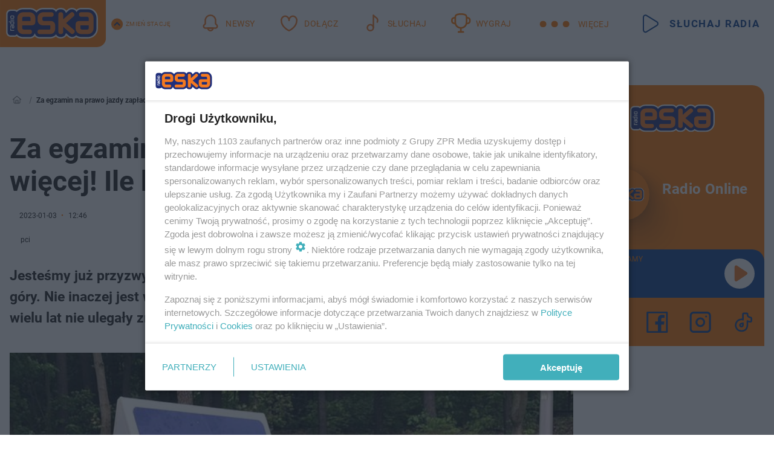

--- FILE ---
content_type: text/html; charset=utf-8
request_url: https://gorzow.eska.pl/za-egzamin-na-prawo-jazdy-zaplacimy-wiecej-ile-bedzie-kosztowal-w-2023-roku-aa-St7b-VikG-KTpu.html
body_size: 19053
content:

<!DOCTYPE html>
<html lang="pl">
    <head>
        <meta charset="utf-8">
        <meta http-equiv="X-UA-Compatible" content="IE=edge">

                

        <!-- Favicon -->
<link rel="shortcut icon" href="/favicon.ico"/>
<link rel="icon" type="image/x-icon" sizes="96x96" href="/favicon_96x96.ico" />
<link rel="icon" type="image/x-icon" sizes="192x192" href="/favicon_192x192.ico" />

<!-- Apple Touch Icon -->
<link rel="apple-touch-icon" sizes="180x180" href="/apple-touch-icon.png" />
<link rel="apple-touch-icon" sizes="192x192" href="/web-app-manifest-192x192.png" />
<link rel="apple-touch-icon" sizes="512x512" href="/web-app-manifest-512x512.png" />

        
    
<link href="/media/desktop/zpr_layouts_web/css/wide_plugins.css?__1.2826.5" rel="stylesheet" type="text/css" />



        


  <link rel="stylesheet" type="text/css" href="/topboard.css">
  <script src="/media/desktop/zpr_layouts_web/js/topboard.js?__1.2826.5" async></script>



        
        

        <!-- hook_header_css -->
        
            
<!-- RENDER_LINK -->


    <link rel="preconnect"  href="//cdn.galleries.smcloud.net/" >

    <link rel="preconnect"  href="//idm.hit.gemius.pl/" >

    <link rel="preconnect"  href="//smart.idmnet.pl/" >



<!-- RENDER_LINK -->


    <link rel="dns-prefetch"  href="//cdn.galleries.smcloud.net/" >

    <link rel="dns-prefetch"  href="//idm.hit.gemius.pl/" >

    <link rel="dns-prefetch"  href="//www.googletagmanager.com/" >

    <link rel="dns-prefetch"  href="//www.google-analytics.com/" >

    <link rel="dns-prefetch"  href="//smart.idmnet.pl/" >



<!-- RENDER_CSS -->


    <link rel="stylesheet" type="text/css" href="/media/eska/desktop/css/styleguide_eska_2023.css?__1.2826.5" >



        
        <!-- /hook_header_css -->

        <!--[if IE]>
        <link rel="stylesheet" type="text/css" href="/media/css/ie.css?__1.2826.5">
        <![endif]-->

        <!-- ticket112510 do przeniesienia w ramach porzadkowania analityki -->
        <script>
    class ViewSourceManager {
        constructor() {
            this.referrerUrl = document.referrer;
            this.currentDomain = window.location.hostname
            this.pageUrl = window.location.href
            this.sourceCookieName = "pageViewSource"
        }

        setCookie() {
            const sourceCookieValue = this.getSourceCookie()
            const mainDomain = this.getMainDomainName()

            if (this.sourceCookieExist(sourceCookieValue)) {
                this.updateCookie(sourceCookieValue, mainDomain)
            } else {
                const source = this.getSource()
                this.createCookie(source, mainDomain)
            }
        }

        getMainDomainName() {
            return this.currentDomain.substring(this.currentDomain.lastIndexOf(".", this.currentDomain.lastIndexOf(".") - 1) + 1);
        }

        getSourceCookie() {
            let sourceCookie = {};
            document.cookie.split(';').forEach(function(el) {
                let [key, value] = el.split('=');
                sourceCookie[key.trim()] = value;
            })
            return sourceCookie[this.sourceCookieName];
        }

        sourceCookieExist(sourceCookieValue) {
            return (typeof sourceCookieValue !== "undefined")
        }

        updateCookie(sourceCookieValue, mainDomain) {
            const reInt = /\d+/;
            let currentCount = null;
            let lastCount = sourceCookieValue.match(reInt);
            currentCount = parseInt(lastCount[0]) > 9 ? 10 : parseInt(lastCount[0]) + 1;
            console.log("lastCount: "+lastCount+"; currentCount: "+currentCount)
            let updatedSourceValue = sourceCookieValue.replace(lastCount, currentCount)
            document.cookie = `${this.sourceCookieName}=${updatedSourceValue};domain=${mainDomain};path=/`;
        }

        // order must be maintained
        getSource() {
            if (this.pageUrl.includes("utm_medium=push")) {
                return "push"
            }
            if (this.pageUrl.includes("utm_source=facebook") || this.pageUrl.includes("utm_medium=paidsocial")) {
                return "paid_facebook"
            }
            if (this.isDirect()) {
                return "direct"
            }
            if (this.referrerUrl.includes("quicksearchbox") || this.referrerUrl.includes("googleapis")) {
                return "google_discover"
            }
            if (this.referrerUrl.includes("www.google.")) {
                return "google_search"
            }
            if (this.referrerUrl.includes(".facebook.com")) {
                return "facebook"
            }
            return "other"
        }

        isDirect() {
            return (this.pageUrl === `https://www.${this.currentDomain}/` && (this.referrerUrl.includes("//www.google")) || this.referrerUrl === "")
        }

        createCookie(source, mainDomain) {
            document.cookie = `${this.sourceCookieName}=${source}_1;domain=${mainDomain};path=/`;
        }
    }

    const viewSourceManagerInstance = new ViewSourceManager()
    viewSourceManagerInstance.setCookie()
</script>

        <script>
var dataLayer = typeof dataLayer === "undefined" ? [] : dataLayer;
dataLayer.forEach((element, index) => {
    if ("objectId" in element || "objectType" in element) {
      delete dataLayer[index];
    }
  });
</script>
        <!-- hook_header_meta -->
        
            <!-- META_TITLE -->
<title>Lubuskie: Nowy ceny za egzamin na prawo jazdy. Będzie drożej niż w poprzednich latach? - Gorzów Radio ESKA</title>
<!-- META -->
<meta name="description" content="Jesteśmy już przyzwyczajeni, że z Nowym Rokiem praktycznie wszystkie ceny idą do góry. Nie inaczej jest w przypadku egzaminów na prawo jazdy w Polsce, które aku...">

<!-- OPENGRAPH -->

    
        
            <link rel="preload" as="image" href="https://cdn.galleries.smcloud.net/t/galleries/gf-NnmS-rEoS-y5pr_elka-1008x442.jpg" fetchpriority="high" />
        
    

<meta name="twitter:card" content="summary"/>
<meta property="og:title" content="Nowe ceny za egzamin na prawo jazdy w Lubuskim. Będzie drożej?" />
<meta property="og:url" content="https://gorzow.eska.pl/za-egzamin-na-prawo-jazdy-zaplacimy-wiecej-ile-bedzie-kosztowal-w-2023-roku-aa-St7b-VikG-KTpu.html" />
<meta property="og:type" content="Article" />

<meta property="og:image" content="https://cdn.galleries.smcloud.net/t/galleries/gf-YDLS-R3y4-zeF2_elka-1920x1080-nocrop.jpg" />
<meta name="twitter:image" content="https://cdn.galleries.smcloud.net/t/galleries/gf-YDLS-R3y4-zeF2_elka-1920x1080-nocrop.jpg" />

<meta property="og:description" content="Jesteśmy już przyzwyczajeni, że z Nowym Rokiem praktycznie wszystkie ceny idą do góry. Nie inaczej jest w przypadku egzaminów na prawo jazdy w Polsce, które aku..." />


<meta property="og:section" content="gorzow" />
<meta name="articleSection" content="gorzow" />



<!-- CANONICAL -->

<link rel="canonical" href="https://gorzow.eska.pl/za-egzamin-na-prawo-jazdy-zaplacimy-wiecej-ile-bedzie-kosztowal-w-2023-roku-aa-St7b-VikG-KTpu.html" />

<meta name="robots" content="max-image-preview:large">
<script>
    
    var dataLayer = typeof dataLayer === "undefined" ? [] : dataLayer;
    dataLayer.push(
        {"objectId": "aa-St7b-VikG-KTpu", "objectType": "article", "title": "Za egzamin na prawo jazdy zap\u0142acimy wi\u0119cej! Ile b\u0119dzie kosztowa\u0142 w 2023 roku?", "author": "pci", "authorId": "at-dMr6-iHjh-cBdg", "pubdate": "2023-01-03T12:46+01:00", "createdDate": "2023-01-03T12:27+01:00", "editDate": "2023-01-03T13:04+01:00", "blockVideoOn": false, "blockGalleryOn": false, "blockQuizOn": false, "customOption": "", "zprShopping": false, "publish": true, "adult": false, "container": "pa-xmmF-KcUT-ffxz", "articleTemplate": "Domy\u015blny", "articleTags": "prawo jazdy", "articleBlockCount": 7, "feedCount": 1, "articleSponsor": "", "sponsorType": "Brak", "openingComponent": "zdj\u0119cia", "articleOriginalObjectId": "aa-St7b-VikG-KTpu", "articleContainerAdd": "", "articleSpecialMark": "", "articleBlocks": "Tekst, Tekst, Tekst, Polecany Artyku\u0142, Tekst, Tekst, Tekst", "hideLeadObject": false, "textStatus": "ozo"}
    )
    
</script>
<!-- Marfeel Meta Tags -->

<meta property="mrf:tags" content="TextStatus:ozo" />
<script>
    
</script>
<script>
var dataLayer = typeof dataLayer === "undefined" ? [] : dataLayer;

dataLayer.forEach((element, index) => {
    if ("adblockStatus" in element || "section" in element) {
      delete dataLayer[index];
    }
  });

dataLayer.push({
    adblockStatus: typeof idmNetAdblockStatus === "undefined" ? "off" : "on",
    url: window.location.href,
})

dataLayer.push(
    {"domain": "eska.pl", "adsOffStatus": false, "isPaid": false, "section": "gorzow", "pageType": "article"}
)

const sourceValForPrism = typeof viewSourceManagerInstance !== "undefined" ? viewSourceManagerInstance.getSourceCookie() : null;
if (sourceValForPrism) {
  dataLayer.push({sourcePrism:sourceValForPrism});
}

</script>
        
        <!-- /hook_header_meta -->

        
    <script charset="UTF-8" src="https://s-eu-1.pushpushgo.com/js/65e6e303732f3edbc56a9b2e.js" async></script>



        

        
<!-- Google Tag Manager -->
<script>(function(w,d,s,l,i){w[l]=w[l]||[];w[l].push({'gtm.start':
new Date().getTime(),event:'gtm.js'});var f=d.getElementsByTagName(s)[0],
j=d.createElement(s),dl=l!='dataLayer'?'&l='+l:'';j.async=true;j.src=
'https://www.googletagmanager.com/gtm.js?id='+i+dl;f.parentNode.insertBefore(j,f);
})(window,document,'script','dataLayer','GTM-NLWDWBX');</script>
<!-- End Google Tag Manager -->
<script>
function ads_slot_responded(){
	dataLayer.push({event: "slot_response_received_event"})
}

function ads_slot_requested(){
	dataLayer.push({event: "slot_requested_event"})
}

function addEventListenerOnce(event, fn) {
var func = function () {
	googletag.pubads().removeEventListener(event, func);
	fn();
};
googletag.pubads().addEventListener(event, func);
}
	window.googletag = window.googletag || {cmd: []};
	googletag.cmd.push(function() {
    dataLayer.push({event: "gam_library_loaded"})
	addEventListenerOnce("slotRequested", ads_slot_requested)
	addEventListenerOnce("slotResponseReceived", ads_slot_responded)
	})
</script>



        
        
            <!-- Facebook Pixel Code -->
<script>
    !function(f,b,e,v,n,t,s)
    {if(f.fbq)return;n=f.fbq=function(){n.callMethod?
    n.callMethod.apply(n,arguments):n.queue.push(arguments)};
    if(!f._fbq)f._fbq=n;n.push=n;n.loaded=!0;n.version="2.0";
    n.queue=[];t=b.createElement(e);t.async=!0;
    t.src=v;s=b.getElementsByTagName(e)[0];
    s.parentNode.insertBefore(t,s)}(window, document,"script",
    "https://connect.facebook.net/en_US/fbevents.js");
    fbq("init", "1594970827329706");
    fbq("track", "PageView");
</script>
<noscript>
    <img height="1" width="1" style="display:none"
        src="https://www.facebook.com/tr?id=1594970827329706&amp;ev=PageView&amp;noscript=1"/>
</noscript>
<!-- End Facebook Pixel Code -->
        

        <!-- hook_header -->
        
            <!-- CMP -->

<script>
/*******TCF 2.0******************/
window.sas_idmnet = window.sas_idmnet || {};
window.sas_idmnet.cmd = window.sas_idmnet.cmd || [];

// Wywołanie okna z konsoli  window.__tcfapi("displayCmpModal", 2, () => {});   do wykorzystania  np. pod przyciski  na stronie  w polityce cookie.

if (!sas_idmnet.tcf2){
  sas_idmnet.tcf2 = 1;

  window.cmpConfig = {
    worker: {
      cmpID: 225,
      iabVendorUrl: "https://smart.idmnet.pl/consent/",
      googleVendorUrl: "https://smart.idmnet.pl/consent/google-vendors.json",
      locale: "pl",
    },
    ui: {
      logoUrl: "https://www.eska.pl/media/eska/desktop/images/logo-eska.svg",
      consentText: "https://smart.idmnet.pl/consent/consent-grupazpr.json",
      theme: {
        textColor: "#000",
        secondaryTextColor: "#999",
        primaryColor: "#41afbb",
      },
    },
  };
  /*********************/
  "use strict";!function(){var e=function(){var e,t="__tcfapiLocator",a=[],r=window;for(;r;){try{if(r.frames[t]){e=r;break}}catch(e){}if(r===window.top)break;r=r.parent}e||(!function e(){var a=r.document,n=!!r.frames[t];if(!n)if(a.body){var s=a.createElement("iframe");s.style.cssText="display:none",s.name=t,s.id="iframe",a.body.appendChild(s)}else setTimeout(e,5);return!n}(),r.__tcfapi=function(){for(var e,t=arguments.length,r=new Array(t),n=0;n<t;n++)r[n]=arguments[n];if(!r.length)return a;if("setGdprApplies"===r[0])r.length>3&&2===parseInt(r[1],10)&&"boolean"==typeof r[3]&&(e=r[3],"function"==typeof r[2]&&r[2]("set",!0));else if("ping"===r[0]){var s={gdprApplies:e,cmpLoaded:!1,cmpStatus:"stub"};"function"==typeof r[2]&&r[2](s)}else a.push(r)},r.addEventListener("message",function(e){var t="string"==typeof e.data,a={};try{a=t?JSON.parse(e.data):e.data}catch(e){}var r=a.__tcfapiCall;r&&window.__tcfapi(r.command,r.version,function(a,n){var s={__tcfapiReturn:{returnValue:a,success:n,callId:r.callId}};t&&(s=JSON.stringify(s)),e&&e.source&&e.source.postMessage&&e.source.postMessage(s,"*")},r.parameter)},!1))};"undefined"!=typeof module?module.exports=e:e()}();
  /*********************/
}
</script>
<script type = "text/javascript" src="https://smart.idmnet.pl/consent/cmp-widget-latest.js" charset="UTF-8" async fetchpriority="high"> </script>
<!-- META -->
<meta name="google-site-verification" content="mt0DPMYFVPvX2VqIoBnV9mD9wbcHthMjH1EPVD5j9pQ">

        
        <!-- /hook_header -->
        <!-- hook_header_extended -->
        
            <!-- ADS_HEAD -->

    <!-- SmartAdServer -->





<!-- SmartAdServer -->
 <!-- Wyłączenie ładowania zewnętrznych rzeczy -->
<script>
  var sas_idmnet = sas_idmnet || {}; sas_idmnet.cmd = sas_idmnet.cmd || [];
  var sas = sas || {}; sas.cmd = sas.cmd || [];
  var NzpPyBmOTGuZ = NzpPyBmOTGuZ || false;
</script>


<script id="gptScript" async src="https://securepubads.g.doubleclick.net/tag/js/gpt.js"></script>





  <script type="text/javascript" src="//smart.idmnet.pl/56672/smartConfig_1840030.js" async fetchpriority="high"></script>



<script type="text/javascript" src="//cdn2.pollster.pl/nw.js" async></script>

  <script type="text/javascript" src="//smart.idmnet.pl/prebidBoilerplate.js" async fetchpriority="high"></script>

<!-- /SmartAdServer -->
  
  <script type="text/javascript">
    var wbtg_value = 'cat=gorzow;art=aa-St7b-VikG-KTpu';
    const sourceValForGAM = typeof viewSourceManagerInstance !== "undefined" ? viewSourceManagerInstance.getSourceCookie() : null;
    wbtg_value = sourceValForGAM ? `${wbtg_value};source=${sourceValForGAM}` : wbtg_value;
  </script>
  



    <!-- FloorAd -->


    <!-- InVideoGam -->


    <!-- InAudioStreamGam -->

<link rel="stylesheet" type="text/css" href="/media/desktop/zpr_ads_web/css/videojs.ima.turbo.css?__1.2826.5">


<script {&#x27;container_id&#x27;: &#x27;taboola-below-article-thumbnails&#x27;, &#x27;container_type&#x27;: &#x27;article&#x27;, &#x27;placement_name&#x27;: &#x27;Below Article Thumbnails&#x27;, &#x27;publisher_id&#x27;: &#x27;timezpr-network&#x27;} type="text/javascript">
    window._taboola = window._taboola || [];
    _taboola.push({article:'auto'});
    !function (e, f, u, i) {
      if (!document.getElementById(i)){
        e.async = 1;
        e.src = u;
        e.id = i;
        f.parentNode.insertBefore(e, f);
      }
    }(document.createElement('script'),
    document.getElementsByTagName('script')[0],
    '//cdn.taboola.com/libtrc/timezpr-network/loader.js',
    'tb_loader_script');
    if(window.performance && typeof window.performance.mark == 'function')
      {window.performance.mark('tbl_ic');}
</script>

        
        <!-- /hook_header_extended -->

        

        <!-- marfeel-static -->
<script type="text/javascript">
!function(){"use strict";function e(e){var t=!(arguments.length>1&&void 0!==arguments[1])||arguments[1],c=document.createElement("script");c.src=e,t?c.type="module":(c.async=!0,c.type="text/javascript",c.setAttribute("nomodule",""));var n=document.getElementsByTagName("script")[0];n.parentNode.insertBefore(c,n)}!function(t,c){!function(t,c,n){var a,o,r;n.accountId=c,null!==(a=t.marfeel)&&void 0!==a||(t.marfeel={}),null!==(o=(r=t.marfeel).cmd)&&void 0!==o||(r.cmd=[]),t.marfeel.config=n;var i="https://sdk.mrf.io/statics";e("".concat(i,"/marfeel-sdk.js?id=").concat(c),!0),e("".concat(i,"/marfeel-sdk.es5.js?id=").concat(c),!1)}(t,c,arguments.length>2&&void 0!==arguments[2]?arguments[2]:{})}(window,2716,{} /* Config */)}();
const isMarfeelInitialized = true;
</script>


        <!-- no-14873 -->
    </head>

    <body class="article-layout wide ">
        
<!-- Google Tag Manager (noscript) -->
<noscript><iframe src="https://www.googletagmanager.com/ns.html?id=GTM-NLWDWBX"
height="0" width="0" style="display:none;visibility:hidden"></iframe></noscript>
<!-- End Google Tag Manager (noscript) -->



        <div class="dummy_header" style="display: none;"></div>

        
            <div id='hook_body_start'><!-- ADS audience_targeting -->

<!-- ADS adblock -->

</div>
        

        <!-- stylebook topboard -->
        <section>
            <div class="zpr_box_topboard gorzow-eska-pl_topboard" id="hook_box_topboard">
                <!-- hook_box_topboard -->
                
                    <!-- ADS top_0 -->

    <!-- SmartAdServer -->











<div id="top_0" class="zpr_top_0">
    
        <script type="text/javascript">
        try {
            sas_idmnet.cmd.push(function(){ sas_idmnet.release("top_0"); });
        } catch (ReferenceError) {console.log('Reklamy są wyłączone.');}
        </script>
    
</div>




<!-- ADS m_top_0 -->


                
                <!-- /hook_box_topboard -->
            </div>
        </section>
        <!--- / stylebook topboard -->

        <!-- gl_plugin header -->
        <header class="gl_plugin header">
            <!-- hook_top -->
            
                <div id='hook_top'>

 
         <div id="top_menu__elements" class="top_menu__elements" style="display: none">
    
        <div class="top_menu__element top_menu__element_first">
            <a href="https://www.eska.pl"><img src="/media/eska/desktop/images/eska176.svg" loading="lazy" width="176" height="65" alt="logo"></a>
        </div>
    
        <div class="top_menu__element ">
            <a href="https://dwa.eska.pl"><img src="/media/eska/desktop/images/eska2-176.svg" loading="lazy" width="176" height="65" alt="logo"></a>
        </div>
    
        <div class="top_menu__element ">
            <a href="https://www.eskarock.pl"><img src="/media/eska/desktop/images/rock176.svg" loading="lazy" width="176" height="65" alt="logo"></a>
        </div>
    
</div>

 
 <div class="header-bar-wrapper">
    <div class="header-bar">
        
        <div class="header-bar__logo">
        <a href="https://www.eska.pl/" >
            <img rel="preload" src="/media/eska/desktop/images/logo-ESKA2023.svg" alt="Eska.pl"
             width="191" 
             height="84" 
            >
        </a>
    </div>
     
    
        <div class="header-ext"><div id="top_menu_on" class="top_menu_on">Zmień stację</div><div id="top_menu_off"  style="display: none" class="top_menu_off">Zwiń</div></div>
<script>
    let button_top_menu_on = document.querySelector("#top_menu_on")
    let button_top_menu_off = document.querySelector("#top_menu_off")
    let top_menu_elements_length = document.querySelectorAll('#top_menu__elements .top_menu__element').length;
    let top_menu_elements = document.querySelector("#top_menu__elements");
    button_top_menu_on.addEventListener("click", () => {
        button_top_menu_on.style.display = 'none';
        button_top_menu_off.style.display = 'flex';
        top_menu_elements.style.display = "flex";
    })
    button_top_menu_off.addEventListener("click", () => {
        button_top_menu_off.style.display = 'none';
        button_top_menu_on.style.display = 'flex';
        top_menu_elements.style.display = "none";
    })
    if (top_menu_elements_length > 3) {
        top_menu_elements.classList.add("many-top-elements");
    }
</script>
    
    <div class="bottom-tap-bar">
        <div class="bottom-tap-bar-wrapper">
                
                <a href="https://www.eska.pl/" title="Newsy"  >
                    <div class="bottom-tap-bar-item newsy">
                        <div class="bottom-tap-bar-item__icon">
                            <img width="34" height="34" src="/media/eska/desktop/images/header-news-icon2023.svg" alt="Newsy">
                        </div>
                        <div class="bottom-tap-bar-item__text">
                            <span>Newsy</span>
                        </div>
                    </div>
                </a>
        
                <a href="https://muzycznyklub.eska.pl/" title="Dołącz"  >
                    <div class="bottom-tap-bar-item hot-stuff">
                        <div class="bottom-tap-bar-item__icon">
                            <img width="34" height="34" src="/media/eska/desktop/images/header-hot-stuff-icon2023.svg" alt="Dołącz">
                        </div>
                        <div class="bottom-tap-bar-item__text">
                            <span>Dołącz</span>
                        </div>
                    </div>
                </a>
        
                <a href="https://player.eska.pl/" title="Słuchaj"  >
                    <div class="bottom-tap-bar-item radio">
                        <div class="bottom-tap-bar-item__icon">
                            <img width="34" height="34" src="/media/eska/desktop/images/header-note-radio-icon2023.svg" alt="Słuchaj">
                        </div>
                        <div class="bottom-tap-bar-item__text">
                            <span>Słuchaj</span>
                        </div>
                    </div>
                </a>
        
                <a href="https://www.eska.pl/konkursy/" title="Wygraj"  >
                    <div class="bottom-tap-bar-item contest">
                        <div class="bottom-tap-bar-item__icon">
                            <img width="34" height="34" src="/media/eska/desktop/images/header-tapbar-contest-icon2023.svg" alt="Wygraj">
                        </div>
                        <div class="bottom-tap-bar-item__text">
                            <span>Wygraj</span>
                        </div>
                    </div>
                </a>
        
            <div class="bottom-tap-bar-item dots">
                <div class="bottom-tap-bar-item__dots">
                    ...
                </div>
            </div>
        </div>
    </div>
    
    <a href="https://player.eska.pl/" >
      <div class="header-bar__listen">
        <span>Słuchaj radia</span>
      </div>
    </a>
    
  </div>
</div>
<!--Bottom tap menu-->
<div class="bottom-tap-menu hide">
  <!--    menu left-->
  <div class="bottom-tap-menu-left">
    <ul>
        
        <li>
            <a href="https://www.eska.pl/eskapady/" >ESKAPADY</a>
            
        </li>
        
        <li>
            <a href="https://www.eska.pl/goraca20/" >Gorąca 20</a>
            
        </li>
        
        <li>
            <a href="https://www.eska.pl/rap20/" >Rap 20</a>
            
        </li>
        
        <li>
            <a href="https://www.eska.pl/hity/" >Hity</a>
            
        </li>
        
        <li>
            <a href="https://player.eska.pl/" >Radio online</a>
            
        </li>
        
        <li>
            <a href="https://www.eska.pl/co-bylo-grane/" >Co było grane</a>
            
        </li>
        
        <li>
            <a href="https://www.eska.pl/news/podcasty-radia-eska-aa-FwTY-Sq3X-1Tcy.html" >Podcasty</a>
            
        </li>
        
        <li>
            <a href="https://www.eska.pl/program/" >Program</a>
            
        </li>
        
        <li>
            <a href="https://www.eska.pl/konkursy/" >Konkursy</a>
            
        </li>
        
        <li>
            <a href="https://www.eska.pl/cinema/" >Kino i tv</a>
            
        </li>
        
        <li>
            <a href="https://www.eska.pl/news/" >News</a>
            
                <span class="left-menu-submenu-more">...</span>
                <ul class="left-menu-submenu hide">
                    
                    <li>
                        <a href="https://www.eska.pl/news/polska/" >Polska</a>
                        
                    </li>
                    
                    <li>
                        <a href="https://www.eska.pl/news/swiat/" >Świat</a>
                        
                    </li>
                    
                    <li>
                        <a href="https://www.eska.pl/news/polityka/" >Polityka</a>
                        
                    </li>
                    
                    <li>
                        <a href="https://www.eska.pl/news/sport/" >Sport</a>
                        
                    </li>
                    
                    <li>
                        <a href="https://www.eska.pl/news/pogoda/" >Pogoda</a>
                        
                    </li>
                    
                    <li>
                        <a href="https://www.eska.pl/news/biznes/" >Biznes</a>
                        
                    </li>
                    
                    <li>
                        <a href="https://www.eska.pl/news/edukacja/" >Edukacja</a>
                        
                    </li>
                    
                    <li>
                        <a href="https://www.eska.pl/news/moto/" >Motoryzacja</a>
                        
                    </li>
                    
                </ul>
            
        </li>
        
        <li>
            <a href="https://www.eska.pl/rozrywka/" >Rozrywka</a>
            
                <span class="left-menu-submenu-more">...</span>
                <ul class="left-menu-submenu hide">
                    
                    <li>
                        <a href="https://www.eska.pl/rozrywka/gwiazdy/" >Gwiazdy</a>
                        
                    </li>
                    
                    <li>
                        <a href="https://www.eska.pl/rozrywka/hotplota/" >Hotplota</a>
                        
                    </li>
                    
                    <li>
                        <a href="https://www.eska.pl/rozrywka/koncerty-i-wydarzenia/" >Koncerty i wydarzenia</a>
                        
                    </li>
                    
                    <li>
                        <a href="https://www.eska.pl/rozrywka/ciekawostki/" >Ciekawostki</a>
                        
                    </li>
                    
                    <li>
                        <a href="https://www.eska.pl/rozrywka/quizy-i-gry/" >Quizy i gry</a>
                        
                    </li>
                    
                </ul>
            
        </li>
        
        <li>
            <a href="" >Lifestyle</a>
            
                <span class="left-menu-submenu-more">...</span>
                <ul class="left-menu-submenu hide">
                    
                    <li>
                        <a href="https://www.eska.pl/podroze/" >Podróże</a>
                        
                    </li>
                    
                    <li>
                        <a href="https://eska.pl/technologie/" >Technologie</a>
                        
                    </li>
                    
                    <li>
                        <a href="https://www.eska.pl/styl-zycia/" >Styl życia</a>
                        
                    </li>
                    
                </ul>
            
        </li>
        
    </ul>
</div>
<!--    menu right-->
<div class="bottom-tap-menu-right">
    
    <div class="menu-right-title">
        <a href="https://www.eska.pl/wiadomosci/"  >Wiadomości:</a>
    </div>


    
    <div class="menu-right-items">
      <ul>
          
          <li>
              <a href="https://bialystok.eska.pl/" >Białystok</a>
          </li>
          
          <li>
              <a href="https://bydgoszcz.eska.pl/" >Bydgoszcz</a>
          </li>
          
          <li>
              <a href="https://kielce.eska.pl/" >Kielce</a>
          </li>
          
          <li>
              <a href="https://krakow.eska.pl/" >Kraków</a>
          </li>
          
          <li>
              <a href="https://lublin.eska.pl/" >Lublin</a>
          </li>
          
          <li>
              <a href="https://lodz.eska.pl/" >Łódź</a>
          </li>
          
          <li>
              <a href="https://www.eska.pl/olsztyn/" >Olsztyn</a>
          </li>
          
          <li>
              <a href="https://opole.eska.pl/" >Opole</a>
          </li>
          
          <li>
              <a href="https://poznan.eska.pl/" >Poznań</a>
          </li>
          
          <li>
              <a href="https://rzeszow.eska.pl/" >Rzeszów</a>
          </li>
          
          <li>
              <a href="https://szczecin.eska.pl/" >Szczecin</a>
          </li>
          
          <li>
              <a href="https://slaskie.eska.pl/" >Śląsk</a>
          </li>
          
          <li>
              <a href="https://trojmiasto.eska.pl/" >Trójmiasto</a>
          </li>
          
          <li>
              <a href="https://warszawa.eska.pl/" >Warszawa</a>
          </li>
          
          <li>
              <a href="https://wroclaw.eska.pl/" >Wrocław</a>
          </li>
          
          <li>
              <a href="https://zielona-gora.eska.pl/" >Zielona Góra</a>
          </li>
          
          <li>
              <a href="https://belchatow.eska.pl/" >Bełchatów</a>
          </li>
          
          <li>
              <a href="https://beskidy.eska.pl/" >Beskidy</a>
          </li>
          
          <li>
              <a href="https://braniewo.eska.pl/" >Braniewo</a>
          </li>
          
          <li>
              <a href="https://elblag.eska.pl/" >Elbląg</a>
          </li>
          
          <li>
              <a href="https://gorzow.eska.pl/" >Gorzów</a>
          </li>
          
          <li>
              <a href="https://grudziadz.eska.pl/" >Grudziądz</a>
          </li>
          
          <li>
              <a href="https://ilawa.eska.pl/" >Iława</a>
          </li>
          
          <li>
              <a href="https://jelenia-gora.eska.pl" >Jelenia Góra</a>
          </li>
          
          <li>
              <a href="https://kalisz.eska.pl/" >Kalisz</a>
          </li>
          
          <li>
              <a href="https://koszalin.eska.pl/" >Koszalin</a>
          </li>
          
          <li>
              <a href="https://krasnik.eska.pl/" >Kraśnik</a>
          </li>
          
          <li>
              <a href="https://leszno.eska.pl/" >Leszno</a>
          </li>
          
          <li>
              <a href="https://lomza.eska.pl/" >Łomża</a>
          </li>
          
          <li>
              <a href="https://nowy-sacz.eska.pl/" >Nowy Sącz</a>
          </li>
          
          <li>
              <a href="https://ostrow.eska.pl/" >Ostrów</a>
          </li>
          
          <li>
              <a href="https://ostrzeszow.eska.pl/" >Ostrzeszów</a>
          </li>
          
          <li>
              <a href="https://pila.eska.pl/" >Piła</a>
          </li>
          
          <li>
              <a href="https://plock.eska.pl/" >Płock</a>
          </li>
          
          <li>
              <a href="https://przemysl.eska.pl/" >Przemyśl</a>
          </li>
          
          <li>
              <a href="https://radom.eska.pl/" >Radom</a>
          </li>
          
          <li>
              <a href="https://siedlce.eska.pl/" >Siedlce</a>
          </li>
          
          <li>
              <a href="https://starachowice.eska.pl/" >Starachowice</a>
          </li>
          
          <li>
              <a href="https://szczecinek.eska.pl/" >Szczecinek</a>
          </li>
          
          <li>
              <a href="https://tarnow.eska.pl/" >Tarnów</a>
          </li>
          
          <li>
              <a href="https://torun.eska.pl/" >Toruń</a>
          </li>
          
          <li>
              <a href="https://zamosc.eska.pl/" >Zamość</a>
          </li>
          
          <li>
              <a href="https://zary.eska.pl/" >Żary</a>
          </li>
          
      </ul>
    </div>
     
    
  </div>
</div>
</div>
            
            <!-- /hook_top -->
        </header>

        <section class="main__section">
            <!-- zpr_screening -->
            <div class="zpr_screening">
                <section>
                    <!-- zpr_combo -->
                    <div class="zpr_combo">
                        
                        <!-- zpr_top1 -->
                        <div class="zpr_box_top1" id="hook_box_top1">
                            <!-- hook_box_top1 -->
                            
                               <!-- ADS top_1 -->

    <!-- SmartAdServer -->











<div id="top_1" class="zpr_top_1">
    
        <script type="text/javascript">
        try {
            sas_idmnet.cmd.push(function(){ sas_idmnet.release("top_1"); });
        } catch (ReferenceError) {console.log('Reklamy są wyłączone.');}
        </script>
    
</div>





                            
                            <!-- /hook_box_top1 -->
                        </div>
                        <!-- /zpr_top1 -->
                        

                        <!-- zpr_sky -->
                        <div class="zpr_skyscrapper">
                            <div class="zpr_box_sky" id="hook_box_sky">
                                <!-- hook_box_sky -->
                                
                                    
                                
                                <!-- /hook_box_sky -->
                            </div>
                         </div>
                        <!-- /zpr_sky -->
                    </div>
                    <!-- /zpr_combo -->
                </section>

                <section>
                    <!-- gl_wrapper -->
                    <div class="gl_wrapper">

                        

                        <!-- hook_pre_content -->
                        
                            
                        
                        <!-- /hook_pre_content -->

                        
                        <!-- row -->
                        <div class="row">
                            <!-- col-8 -->
                            <div class="col col-8">
                                <div class="main-content">
                                    <!-- hook_content -->
                                    
                                        <div id='hook_content'>
<!-- RICH_SNIPPET -->

<script type="application/ld+json">
{
    "@context": "http://schema.org",
    "headline": "Za egzamin na prawo jazdy zapłacimy więcej! Ile będzie kosztował w 2023 roku?",
    "image": {
        "@type": "ImageObject",
        "url": "//cdn.galleries.smcloud.net/t/galleries/gf-YDLS-R3y4-zeF2_elka-1920x1080-nocrop.jpg",
        "width": 1920,
        "height": 1440
    },
    "author": [
        {"@type": "Person", "name": "pci"}
    ],
    "datePublished": "2023-01-03T12:46:49+01:00",
    "dateModified": "2023-01-03T13:04:59+01:00",
    "publisher": {
        "@type": "Organization",
        "name": "Gorzów Radio ESKA",
        "logo": {
            "@type": "ImageObject",
            "url": "https://www.eska.pl/media/eska/desktop/images/logo-ESKA2023.svg",
            "height": "93",
            "width": "211"
        }
    },
    "description": "Jesteśmy już przyzwyczajeni, że z Nowym Rokiem praktycznie wszystkie ceny idą do góry. Nie inaczej jest w przypadku egzaminów na prawo jazdy w Polsce, które akurat od wielu lat nie ulegały zmianie.
",
    "mainEntityOfPage": "https://gorzow.eska.pl/za-egzamin-na-prawo-jazdy-zaplacimy-wiecej-ile-bedzie-kosztowal-w-2023-roku-aa-St7b-VikG-KTpu.html",
    "sameAs": [
        
        "https://pl.wikipedia.org/wiki/Radio_Eska",
        
        "https://www.facebook.com/radioeska/"
        
    ],
    
    
    
    
    
    
    
    "about": [
        {"@type": "Thing", "name": "prawo jazdy"}
    ],
    "@type": "NewsArticle"
}
</script><!-- BREADCRUMB_V2 -->
<section>
    <nav class="row">
        <ol class="breadcrumb_v2">
            <li class="breadcrumb_v2-item"><a href="/">Strona główna</a></li>
            
                
                    <li class="breadcrumb_v2-item">Za egzamin na prawo jazdy zapłacimy więcej! Ile będzie kosztował w 2023 roku?</li>
                
            
        </ol>
    </nav>
</section>
<script type="application/ld+json">
    {
        "@context": "https://schema.org",
        "@type": "BreadcrumbList",
        "itemListElement": [
        
            {"@type": "ListItem",
                "position": 1,
                "name": "Strona główna",
                "item": "https://gorzow.eska.pl/"
            },
        
        
            {"@type": "ListItem",
             "position": 2,
             "name": "Za egzamin na prawo jazdy zapłacimy więcej! Ile będzie kosztował w 2023 roku?",
             "item": "https://gorzow.eska.pl/za-egzamin-na-prawo-jazdy-zaplacimy-wiecej-ile-bedzie-kosztowal-w-2023-roku-aa-St7b-VikG-KTpu.html"
            }
        
        ]
    }
</script>

<!-- WIDE_ARTICLE_VIEW_LEAD_FIRST -->









<!--lewa kolumna-->
<div class="gl_plugin article">
    <article article_uid="aa-St7b-VikG-KTpu" page_uid="pa-xmmF-KcUT-ffxz" class=" article__wide" data-video-position="30" exclude_zpr_shopping="False">

       
       

       

    <!--tytul-->
    <div class="title">
        <h1>Za egzamin na prawo jazdy zapłacimy więcej! Ile będzie kosztował w 2023 roku?</h1>
    </div>
    <!--/tytul-->

    <!--social+autor-->
    <div class="neck display-flex">
        <!--autor-->
        <div class="autor flex display-flex items-spaced-between">
            <!--authors-top-->
            
                






	<div class="article_authors_without_thumbnail">
	    
		<span class="h3">
		    
		    
		        pci
		    
		</span>
	    
	</div>


            
            <!--/authors-top-->

            
            <span id="timezone" title="Europe/Warsaw" class="">
                <span class="h3 pub_time_date" >2023-01-03</span>
                <span class="h3 pub_time_hours_minutes">12:46</span>
            </span>
            

            
        </div>

        
        <!--Comments-buttons-top-->
        <div class="comments__hookTop"></div>
        <!--/Comments-buttons-top-->
        

        
            
<!-- SHARE_BUTTONS -->

<div class="share-buttons-wrapper">
    <span class="share-label">Czy ten artykuł był ciekawy? Podziel się nim!</span>
    <div class="share-buttons">
        <a rel="nofollow" class="fb-button" href="https://www.facebook.com/sharer/sharer.php?u=https://gorzow.eska.pl/za-egzamin-na-prawo-jazdy-zaplacimy-wiecej-ile-bedzie-kosztowal-w-2023-roku-aa-St7b-VikG-KTpu.html%23source%3Dfb" target="_blank"></a>
        <a rel="nofollow" class="tt-button" href="https://www.twitter.com/share?url=https://gorzow.eska.pl/za-egzamin-na-prawo-jazdy-zaplacimy-wiecej-ile-bedzie-kosztowal-w-2023-roku-aa-St7b-VikG-KTpu.html%23source%3Dtt" target="_blank"></a>
        <a rel="nofollow" class="mail-button" href="/cdn-cgi/l/email-protection#[base64]" target="_blank"></a>
    </div>
</div>

        
        <!--/autor-->
    </div>
    <!--/social+autor-->

    <!--lead-->
        <p class="lead">Jesteśmy już przyzwyczajeni, że z Nowym Rokiem praktycznie wszystkie ceny idą do góry. Nie inaczej jest w przypadku egzaminów na prawo jazdy w Polsce, które akurat od wielu lat nie ulegały zmianie.
</p>
    <!--/lead-->

     <!-- plugin-lead-photo-top -->
    <div id="lead_object">
        

        
            
                <!-- gl_plugin photo -->
                
<!-- $Source$ -->
<!-- zdjęcie webp w artykule -->
<div class="single-photo hero with-frames ">
    
      <figure>
          
              <div>
                  <picture>
                   
                    <img src="https://cdn.galleries.smcloud.net/t/galleries/gf-A1B8-Vcmq-Vn1a_elka-664x442.jpg" srcset="https://cdn.galleries.smcloud.net/t/galleries/gf-A1B8-Vcmq-Vn1a_elka-664x442.jpg" alt="elka" data-link="https://cdn.galleries.smcloud.net/t/galleries/gf-A1B8-Vcmq-Vn1a_elka-664x442.jpg" width="664" height="442"/>
                  </picture>
              </div>
          
          
            <div class="element__info"><p class="media__info">i</p></div>
            <figcaption class="h5">
                <span class="author">Autor: Mateusz Jamroz</span>
                
                
            </figcaption>
          
      </figure>
    
</div>
<!-- zdjęcie webp w artykule -->
<!-- /$Source$ -->
                <!--/gl_plugin photo -->
            
        
    </div>
    <!-- /plugin-lead-photo-top -->



       
        
        
        
        

        

        
        

        


        


        
            <script data-cfasync="false" src="/cdn-cgi/scripts/5c5dd728/cloudflare-static/email-decode.min.js"></script><script>inside1ArticleB = "\u003C!\u002D\u002D ADS inside_1_article_B \u002D\u002D\u003E\u000A\u000A";</script>
        

        

        
<div class="one_column_article__container">
        
        <div class="block_list__container">
            
                <!-- ARTICLE_BLOCK_TEXT -->

<p>Teraz to się zmieni. W sieci pojawił się nowy cennik dla kursantów, który obowiązuje od 1 stycznia. Jest jednak jedno "ale". O co chodzi?</p>

            
                <!-- ARTICLE_BLOCK_TEXT -->

<h2>Cena za egzamin państwowy na prawo jazdy w województwie Lubuskim. Cena za egzamin na prawo jazdy w Lubuskim 2023.</h2>

            
                <!-- ARTICLE_BLOCK_TEXT -->

<p>Od nowego roku zmienią się ceny za egzamin teoretyczny i praktyczny. Za ten pierwszy zapłacimy 50 zł a za praktyczny od 200 (kategoria: AM, A1, A2, A, B1, B, C1, D1 lub T do 250 zł (kategoria: B+E, C1+E, C, C+E, D, D+E, D1+E). W poprzednich latach za popularną teorię płaciliśmy 30zł, a za praktykę 140 zł.</p>

            
                <!-- ARTICLE_BLOCK_ONE_RECOMMENDED -->



    <div class="gl_plugin recommendedArticle" data-recommendation-id="polecany_artykul">
        <div class="recommendedArticle__title">
            <p>Polecany artykuł:</p>
        </div>
        <div class="recommendedArticle__link ctr_recommended_one_article">
            <a href="https://gorzow.eska.pl/ceny-na-stacjach-paliw-w-gorzowie-szokuja-jak-wygladaja-w-tej-chwili-aa-uS8Y-AXdW-wEgJ.html"
               data-recommendation-id="polecany_artykul"
            >Gorzów: Ceny na stacjach paliw. Czy jest drożej w 2023 roku? Sprawdziliśmy to</a>
        </div>
    </div>



            
                <!-- ARTICLE_BLOCK_TEXT -->

<p>Tym przysłowiowym "haczykiem", o którym wspomnieliśmy jest to, że cennik zmienił się na razie tylko w niektórych częściach Polski. Przez styczeń w Lubuskim za egzaminy zapłacimy jeszcze według starego cennika.</p>

            
                <!-- ARTICLE_BLOCK_TEXT -->

<p>- <em>Uprzejmie informujemy, że w WORD w Gorzowie Wlkp. opłaty pobierane są w dotychczasowej wysokości, zgodnej z rozporządzeniem Ministra Transportu, Budownictwa i Gospodarki Morskiej z dnia 16 stycznia 2013 r. w sprawie wysokości opłat za przeprowadzenie egzaminu państwowego oraz stawek wynagrodzenia związanych z uzyskiwaniem uprawnień przez egzaminatorów</em> - czytamy na stronie WORD-u w Gorzowie.</p>

            
                <!-- ARTICLE_BLOCK_TEXT -->

<p>- <em>Informacja o wysokości nowych opłat za egzaminy oraz o terminie ich wprowadzenia zostanie opublikowana na stronie Ośrodka niezwłocznie po podjęciu stosownej uchwały przez Sejmik Województwa Lubuskiego</em></p>

            
        </div>
     </div>


        

        

        

        
        <!--Comments-buttons-->
        <div class="comments__hookBottom"></div>
        <!--/Comments-buttons-->

        


        
        
    </article>
    

    
    
<!--    <script src="/media/desktop/js/audio_autoplay.js?__1.2826.5"></script>-->
</div>
<!--koniec lewej kolumny-->



<!-- TAGS_ARTICLE -->

    <div class="tags gl_plugin">
        <!-- podswietlany, aktywny element -->
        
            
                <div class="breadcrumb__item">
                    <a href="https://www.eska.pl/tag/prawo-jazdy,tg-bRtR-Fd63-bfB4/" class="breadcrumb__link">prawo jazdy</a>
                </div>
            
        
    </div>

</div>
                                    
                                    <!-- /hook_content -->
                                </div>
                            </div>
                            <!-- /col-8 -->

                            <!-- col-4 -->
                            <div class="col col-4">
                                <div class="aside">
                                    <!-- hook_content_right -->
                                    
                                        <div id='hook_content_right'>

<!-- PLAYER_TEASER -->

<div class="widget-player">
    <a href="https://player.eska.pl/">
        <div class="widget-player-top">
            <div class="widget-player-top__images">
                <img loading="lazy" width="140" height="114" class="logo" src="/media/eska/desktop/images/logo-eska.svg" alt="">
                <img loading="lazy" width="140" height="140" class="schedule-photo" src="/media/eska/desktop/images/eska-plug-icon2023.jpg" alt="">
            </div>
            <div class="widget-player-top__content">
                <span class="schedule-title">Radio Online</span>
                <span class="schedule-author"></span>
            </div>
        </div>
        <div class="widget-player-middle">
            <div class="widget-player-middle__playing">
                <span>Teraz Gramy</span>
            </div>
            <div class="widget-player-middle__song">
                <span class="song-title"></span>
                <span class="song-author"></span>
            </div>
            <div class="widget-player-middle__player">
            </div>
        </div>
    </a>
    <div class="widget-player-bottom links">
        <!-- SOCIAL_BUTTONS -->



    <div class="yt_link">
        <a rel="nofollow" href="https://www.youtube.com/channel/UCYHMYwKnNVcMRT_k4KFJ6TA"></a>
    </div>



    <div class="fb_link">
        <a rel="nofollow" href="https://www.facebook.com/radioeska/"></a>
    </div>



    <div class="ig_link">
        <a rel="nofollow" href="https://www.instagram.com/radio_eska/"></a>
    </div>



    <div class="tt_link">
        <a rel="nofollow" href="https://www.tiktok.com/@radio.eska"></a>
    </div>



    </div>
</div>
<script>
    const siteUid = "sc-cqM9-ELPm-JNjf";
    const stationUid = "ra-Tcxf-bpv8-vzq7";
    const streamId = "2040";
</script>
</div>
                                    
                                    <!-- /hook_content_right -->

                                    <!--reklama-->
                                    <div class="side_box_container">
                                        <div class="zpr_box_half_page">
                                            <div class="half_page_sticky"></div>
                                            <div class="zpr_hp" id="hook_box_half_page">
                                                <!-- hook_box_half_page -->
                                                
                                                    <!-- ADS side_1 -->

    <!-- SmartAdServer -->











<div id="side_1" class="zpr_side_1">
    
        <script type="text/javascript">
        try {
            sas_idmnet.cmd.push(function(){ sas_idmnet.release("side_1"); });
        } catch (ReferenceError) {console.log('Reklamy są wyłączone.');}
        </script>
    
</div>





                                                
                                                <!-- /hook_box_half_page -->
                                            </div>
                                        </div>
                                    </div>

                                    <div class="zpr_box_side_bottom">
                                        <div class="rectangle_sticky"></div>
                                        <div class="zpr_rect" id="hook_box_side_bottom">
                                            <!-- hook_box_side_bottom -->
                                            
                                                
                                            
                                            <!-- /hook_box_side_bottom -->
                                        </div>
                                    </div>
                                </div>

                            </div>
                            <!-- /col-4 -->
                        </div>
                        <!-- /row -->
                        

                    </div>
                    <!-- /gl_wrapper -->
                </section>

                <section>
                    <div class="gl_wrapper">
                        <div class="row">
                            <div class="col col-12">
                                <div class="bottom_hook" id="hook_content_bottom">
                                    <!-- hook_content_bottom -->
                                    
<!-- LISTING -->

<!--   [eska miejska-redakcja] gorzów -->
<div class="gl_plugin listing eska  listing-wi-g6u5-CDY3-tSJy" data-upscore-zone="[eska miejska-redakcja] gorzów" data-recommendation-id="wi-g6u5-CDY3-tSJy">
    
        
            
            <div id="wi-g6u5-CDY3-tSJy" class="main-title-listing">
                
                    
    
        <span>
            Najnowsze z działu Gorzów
        </span>
    

                
            </div>
            
            
        
    
    
    
    <div class="listing-container listing-container v30 display-flex">
        
    
        

<div class="element   type--article eska" >
    <div class="element__media ">
        <a href="https://gorzow.eska.pl/kiedy-gorzowianie-sprawdza-godzine-na-zegarze-katedry-niepredko-aa-pZ7y-Zect-375i.html" title="Kiedy Gorzowianie sprawdzą godzinę na zegarze katedry? Nieprędko" data-box-id="cc-s1pJ-2sog-eyTx" data-box-art-id="aa-pZ7y-Zect-375i" data-box-art-num="1"  target="_self"   data-recommendation-id="wi-g6u5-CDY3-tSJy">
            
                
        
        <img loading="lazy" src="https://cdn.galleries.smcloud.net/t/galleries/gf-arMB-uYKq-RngE_gorzow-katedra-300x250.jpg" srcset="https://cdn.galleries.smcloud.net/t/galleries/gf-arMB-uYKq-RngE_gorzow-katedra-300x250.jpg" alt="Kiedy Gorzowianie sprawdzą godzinę na zegarze katedry? Nieprędko" data-link="https://cdn.galleries.smcloud.net/t/galleries/gf-arMB-uYKq-RngE_gorzow-katedra-300x250.jpg" width="300" height="250" />

            
        </a>
    </div>
    
        
            
<div class="element__content">
    <div class="element__headline">
        
                <a href="https://gorzow.eska.pl/kiedy-gorzowianie-sprawdza-godzine-na-zegarze-katedry-niepredko-aa-pZ7y-Zect-375i.html" title="Kiedy Gorzowianie sprawdzą godzinę na zegarze katedry? Nieprędko" data-box-id="cc-s1pJ-2sog-eyTx" data-box-art-id="aa-pZ7y-Zect-375i" data-box-art-num="1"  target="_self"   data-recommendation-id="wi-g6u5-CDY3-tSJy">
                    <div class="element__superscription"><p>Remont</p></div>
                    
                    Kiedy Gorzowianie sprawdzą godzinę na zegarze katedry? Nieprędko
                    
                </a>
        

    </div>
    
</div>

        
    
</div>


    
        

<div class="element   type--article eska" >
    <div class="element__media ">
        <a href="https://gorzow.eska.pl/ajp-i-wot-zwieraja-szyki-w-trudnych-czasach-aa-g3qf-1pD7-Aa96.html" title="AJP i WOT zwierają szyki w trudnych czasach" data-box-id="cc-s1pJ-2sog-eyTx" data-box-art-id="aa-g3qf-1pD7-Aa96" data-box-art-num="2"  target="_self"   data-recommendation-id="wi-g6u5-CDY3-tSJy">
            
                
        
        <img loading="lazy" src="https://cdn.galleries.smcloud.net/thumbs/gf-usoX-XbZr-FBdu_gorzow-ajp-3-j.jpg" srcset="https://cdn.galleries.smcloud.net/thumbs/gf-usoX-XbZr-FBdu_gorzow-ajp-3-j.jpg" alt="AJP i WOT zwierają szyki w trudnych czasach" data-link="https://cdn.galleries.smcloud.net/thumbs/gf-usoX-XbZr-FBdu_gorzow-ajp-3-j.jpg" width="300" height="250" />

            
        </a>
    </div>
    
        
            
<div class="element__content">
    <div class="element__headline">
        
                <a href="https://gorzow.eska.pl/ajp-i-wot-zwieraja-szyki-w-trudnych-czasach-aa-g3qf-1pD7-Aa96.html" title="AJP i WOT zwierają szyki w trudnych czasach" data-box-id="cc-s1pJ-2sog-eyTx" data-box-art-id="aa-g3qf-1pD7-Aa96" data-box-art-num="2"  target="_self"   data-recommendation-id="wi-g6u5-CDY3-tSJy">
                    <div class="element__superscription"><p>Współpraca</p></div>
                    
                    AJP i WOT zwierają szyki w trudnych czasach
                    
                </a>
        

    </div>
    
</div>

        
    
</div>


    
        

<div class="element   type--article eska" >
    <div class="element__media ">
        <a href="https://gorzow.eska.pl/eska-gorzow-news-polub-nas-na-facebooku-aa-7RzU-AyRy-9PJ5.html" title="ESKA Gorzów News. Polub nas na Facebooku!" data-box-id="cc-s1pJ-2sog-eyTx" data-box-art-id="aa-7RzU-AyRy-9PJ5" data-box-art-num="3"  target="_self"   data-recommendation-id="wi-g6u5-CDY3-tSJy">
            
                
        
        <img loading="lazy" src="https://cdn.galleries.smcloud.net/t/galleries/gf-UHrz-anky-uBJV_eska-gorzow-news-664x442-nocrop.jpg" srcset="https://cdn.galleries.smcloud.net/t/galleries/gf-UHrz-anky-uBJV_eska-gorzow-news-664x442-nocrop.jpg" alt="ESKA Gorzów News. Polub nas na Facebooku!" data-link="https://cdn.galleries.smcloud.net/t/galleries/gf-UHrz-anky-uBJV_eska-gorzow-news-664x442-nocrop.jpg" width="300" height="250" />

            
        </a>
    </div>
    
        
            
<div class="element__content">
    <div class="element__headline">
        
                <a href="https://gorzow.eska.pl/eska-gorzow-news-polub-nas-na-facebooku-aa-7RzU-AyRy-9PJ5.html" title="ESKA Gorzów News. Polub nas na Facebooku!" data-box-id="cc-s1pJ-2sog-eyTx" data-box-art-id="aa-7RzU-AyRy-9PJ5" data-box-art-num="3"  target="_self"   data-recommendation-id="wi-g6u5-CDY3-tSJy">
                    
                    
                    ESKA Gorzów News. Polub nas na Facebooku!
                    
                </a>
        

    </div>
    
</div>

        
    
</div>


    
        

<div class="element   type--article eska" >
    <div class="element__media ">
        <a href="https://gorzow.eska.pl/ktos-wybiegl-z-klatki-pan-dawid-sie-obudzil-i-zaczal-ewakuowac-kamienice-aa-Z2By-UQCL-dKxX.html" title="Ktoś wybiegł z klatki, pan Dawid się obudził i zaczął ewakuować kamienicę" data-box-id="cc-s1pJ-2sog-eyTx" data-box-art-id="aa-Z2By-UQCL-dKxX" data-box-art-num="4"  target="_self"   data-recommendation-id="wi-g6u5-CDY3-tSJy">
            
                
        
        <img loading="lazy" src="https://cdn.galleries.smcloud.net/thumbs/gf-ustF-WyPy-2wSR_pozar-fabryczna-gorzow-3-j.jpg" srcset="https://cdn.galleries.smcloud.net/thumbs/gf-ustF-WyPy-2wSR_pozar-fabryczna-gorzow-3-j.jpg" alt="Ktoś wybiegł z klatki, pan Dawid się obudził i zaczął ewakuować kamienicę" data-link="https://cdn.galleries.smcloud.net/thumbs/gf-ustF-WyPy-2wSR_pozar-fabryczna-gorzow-3-j.jpg" width="300" height="250" />

            
        </a>
    </div>
    
        
            
<div class="element__content">
    <div class="element__headline">
        
                <a href="https://gorzow.eska.pl/ktos-wybiegl-z-klatki-pan-dawid-sie-obudzil-i-zaczal-ewakuowac-kamienice-aa-Z2By-UQCL-dKxX.html" title="Ktoś wybiegł z klatki, pan Dawid się obudził i zaczął ewakuować kamienicę" data-box-id="cc-s1pJ-2sog-eyTx" data-box-art-id="aa-Z2By-UQCL-dKxX" data-box-art-num="4"  target="_self"   data-recommendation-id="wi-g6u5-CDY3-tSJy">
                    <div class="element__superscription"><p>Pożar </p></div>
                    
                    Ktoś wybiegł z klatki, pan Dawid się obudził i zaczął ewakuować kamienicę
                    
                </a>
        

    </div>
    
</div>

        
    
</div>


    

        
    </div>
    
        
    
</div>



<div id="taboola-below-article-thumbnails"></div>
<script type="text/javascript">
  window._taboola = window._taboola || [];
  _taboola.push({
    mode: 'thumbnails-a',
    container: 'taboola-below-article-thumbnails',
    placement: 'Below Article Thumbnails',
    target_type: 'mix'
  });
  let widgetTaboola = document.querySelector("#taboola-below-article-thumbnails")
  let taboolaObserver = new MutationObserver(function(entires, observer) {
    entires.forEach(function(entry) {
      observer.disconnect()
      if (typeof(setVisibilityEvent) !== "undefined"){
          setVisibilityEvent(entry.target,"taboola")
      }
      else{
          console.log("nie znaleziono funkcji")
      }
    });
  });
  taboolaObserver.observe(widgetTaboola, {childList: true});
</script>

<!-- LISTING -->

<!--   [eska.pl-generator] Lokalne -->
<div class="gl_plugin listing eska  listing-wi-AnVc-sGL9-zDG5" data-upscore-zone="[eska.pl-generator] Lokalne" data-recommendation-id="wi-AnVc-sGL9-zDG5">
    
        
            
            <div id="wi-AnVc-sGL9-zDG5" class="main-title-listing">
                
                    
    
        <span>
            Lokalnie:
        </span>
    

                
            </div>
            
            
        
    
    
    
    <div class="listing-container listing-container v32 display-flex ">
        
    
        
            

<div class="element   type--article eska" >
    <div class="element__media ">
        <a href="https://starachowice.eska.pl/studniowki-2026-poloneza-czas-zaczac-maturzysci-starachowickiego-maja-bawia-sie-w-karczmie-u-jana-aa-nz7E-hKsD-eCdC.html" title="Studniówka 2026 w Starachowicach. Tak bawili się uczniowie ZSZ nr 2" data-box-id="cc-gyb7-uvEd-HPzP" data-box-art-id="aa-nz7E-hKsD-eCdC" data-box-art-num="1"  target="_self"   data-recommendation-id="wi-AnVc-sGL9-zDG5">
            
                
        <div class="media__count">41</div>
        <img loading="lazy" src="https://cdn.galleries.smcloud.net/thumbs/gf-zP6G-wGGt-2bTk_studniowka-2026-bal-uczniow-zespolu-szkol-zawodowych-nr-2-w-starachowicach-9-j.jpg" srcset="https://cdn.galleries.smcloud.net/thumbs/gf-zP6G-wGGt-2bTk_studniowka-2026-bal-uczniow-zespolu-szkol-zawodowych-nr-2-w-starachowicach-9-j.jpg" alt="Studniówka 2026 w Starachowicach. Tak bawili się uczniowie ZSZ nr 2" data-link="https://cdn.galleries.smcloud.net/thumbs/gf-zP6G-wGGt-2bTk_studniowka-2026-bal-uczniow-zespolu-szkol-zawodowych-nr-2-w-starachowicach-9-j.jpg" width="994" height="828" />

            
        </a>
    </div>
    
        
            
<div class="element__content">
    <div class="element__headline">
        
                <a href="https://starachowice.eska.pl/studniowki-2026-poloneza-czas-zaczac-maturzysci-starachowickiego-maja-bawia-sie-w-karczmie-u-jana-aa-nz7E-hKsD-eCdC.html" title="Studniówka 2026 w Starachowicach. Tak bawili się uczniowie ZSZ nr 2" data-box-id="cc-gyb7-uvEd-HPzP" data-box-art-id="aa-nz7E-hKsD-eCdC" data-box-art-num="1"  target="_self"   data-recommendation-id="wi-AnVc-sGL9-zDG5">
                    <div class="element__superscription"><p>studniówki 2026</p></div>
                    
                    Studniówka 2026 w Starachowicach. Tak bawili się uczniowie ZSZ nr 2
                    
                </a>
        

    </div>
    
</div>

        
    
</div>


        
    
        
            

<div class="element   type--article eska" >
    <div class="element__media ">
        <a href="https://bialystok.eska.pl/dwoch-bialorusinow-w-areszcie-w-tle-przemyt-balonami-meteorologicznymi-aa-wo4a-W367-FsgF.html" title="Dwóch Białorusinów w areszcie. W tle przemyt balonami meteorologicznymi" data-box-id="cc-gyb7-uvEd-HPzP" data-box-art-id="aa-wo4a-W367-FsgF" data-box-art-num="2"  target="_self"   data-recommendation-id="wi-AnVc-sGL9-zDG5">
            
                
        
        <img loading="lazy" src="https://cdn.galleries.smcloud.net/thumbs/gf-BMHm-Lpqq-PZ3Q_straz-graniczna-9-j.jpg" srcset="https://cdn.galleries.smcloud.net/thumbs/gf-BMHm-Lpqq-PZ3Q_straz-graniczna-9-j.jpg" alt="Dwóch Białorusinów w areszcie. W tle przemyt balonami meteorologicznymi" data-link="https://cdn.galleries.smcloud.net/thumbs/gf-BMHm-Lpqq-PZ3Q_straz-graniczna-9-j.jpg" width="994" height="828" />

            
        </a>
    </div>
    
        
            
<div class="element__content">
    <div class="element__headline">
        
                <a href="https://bialystok.eska.pl/dwoch-bialorusinow-w-areszcie-w-tle-przemyt-balonami-meteorologicznymi-aa-wo4a-W367-FsgF.html" title="Dwóch Białorusinów w areszcie. W tle przemyt balonami meteorologicznymi" data-box-id="cc-gyb7-uvEd-HPzP" data-box-art-id="aa-wo4a-W367-FsgF" data-box-art-num="2"  target="_self"   data-recommendation-id="wi-AnVc-sGL9-zDG5">
                    <div class="element__superscription"><p>Wiadomości</p></div>
                    
                    Dwóch Białorusinów w areszcie. W tle przemyt balonami meteorologicznymi
                    
                </a>
        

    </div>
    
</div>

        
    
</div>


        
    
        
            

<div class="element   type--article eska" >
    <div class="element__media ">
        <a href="https://starachowice.eska.pl/studniowka-2026-maturzystow-zstm-w-skarzysku-kamiennej-zapowiada-sie-zabawa-do-bialego-rana-aa-Trmm-imzS-CZaK.html" title="Studniówka 2026 Zespołu Szkół Transportowo - Mechatronicznych w Skarżysku-Kamiennej" data-box-id="cc-gyb7-uvEd-HPzP" data-box-art-id="aa-Trmm-imzS-CZaK" data-box-art-num="3"  target="_self"   data-recommendation-id="wi-AnVc-sGL9-zDG5">
            
                
        <div class="media__count">51</div>
        <img loading="lazy" src="https://cdn.galleries.smcloud.net/thumbs/gf-iw5y-rkdW-koc9_studniowka-2026-maturzystow-zstm-w-skarzysku-kamiennej-3-j.jpg" srcset="https://cdn.galleries.smcloud.net/thumbs/gf-iw5y-rkdW-koc9_studniowka-2026-maturzystow-zstm-w-skarzysku-kamiennej-3-j.jpg" alt="Studniówka 2026 Zespołu Szkół Transportowo - Mechatronicznych w Skarżysku-Kamiennej" data-link="https://cdn.galleries.smcloud.net/thumbs/gf-iw5y-rkdW-koc9_studniowka-2026-maturzystow-zstm-w-skarzysku-kamiennej-3-j.jpg" width="300" height="250" />

            
        </a>
    </div>
    
        
            
<div class="element__content">
    <div class="element__headline">
        
                <a href="https://starachowice.eska.pl/studniowka-2026-maturzystow-zstm-w-skarzysku-kamiennej-zapowiada-sie-zabawa-do-bialego-rana-aa-Trmm-imzS-CZaK.html" title="Studniówka 2026 Zespołu Szkół Transportowo - Mechatronicznych w Skarżysku-Kamiennej" data-box-id="cc-gyb7-uvEd-HPzP" data-box-art-id="aa-Trmm-imzS-CZaK" data-box-art-num="3"  target="_self"   data-recommendation-id="wi-AnVc-sGL9-zDG5">
                    <div class="element__superscription"><p>Studniówki 2026</p></div>
                    
                    Studniówka 2026 Zespołu Szkół Transportowo - Mechatronicznych w Skarżysku-Kamiennej
                    
                </a>
        

    </div>
    
</div>

        
    
</div>


        
    
        
            

<div class="element   type--article eska" >
    <div class="element__media ">
        <a href="https://szczecin.eska.pl/duze-utrudnienia-w-ruchu-pociagow-co-czeka-podroznych-aa-FmyC-cha8-jCQL.html" title="Duże utrudnienia w ruchu pociągów. Co czeka podróżnych?" data-box-id="cc-gyb7-uvEd-HPzP" data-box-art-id="aa-FmyC-cha8-jCQL" data-box-art-num="4"  target="_self"   data-recommendation-id="wi-AnVc-sGL9-zDG5">
            
                
        
        <img loading="lazy" src="https://cdn.galleries.smcloud.net/t/galleries/gf-WSAq-Q6Ah-Jmqs_pociag-tory-300x250.png" srcset="https://cdn.galleries.smcloud.net/t/galleries/gf-WSAq-Q6Ah-Jmqs_pociag-tory-300x250.png" alt="Duże utrudnienia w ruchu pociągów. Co czeka podróżnych?" data-link="https://cdn.galleries.smcloud.net/t/galleries/gf-WSAq-Q6Ah-Jmqs_pociag-tory-300x250.png" width="300" height="250" />

            
        </a>
    </div>
    
        
            
<div class="element__content">
    <div class="element__headline">
        
                <a href="https://szczecin.eska.pl/duze-utrudnienia-w-ruchu-pociagow-co-czeka-podroznych-aa-FmyC-cha8-jCQL.html" title="Duże utrudnienia w ruchu pociągów. Co czeka podróżnych?" data-box-id="cc-gyb7-uvEd-HPzP" data-box-art-id="aa-FmyC-cha8-jCQL" data-box-art-num="4"  target="_self"   data-recommendation-id="wi-AnVc-sGL9-zDG5">
                    <div class="element__superscription"><p>Wiadomości</p></div>
                    
                    Duże utrudnienia w ruchu pociągów. Co czeka podróżnych?
                    
                </a>
        

    </div>
    
</div>

        
    
</div>


        
    
        
            

<div class="element   type--article eska" >
    <div class="element__media ">
        <a href="https://warszawa.eska.pl/incydent-na-terenie-ambasady-turcji-w-warszawie-policjanci-zauwazyli-napis-aa-HYR1-FsrP-Mt8c.html" title="Incydent na terenie ambasady Turcji w Warszawie. Policjanci zauważyli napis" data-box-id="cc-gyb7-uvEd-HPzP" data-box-art-id="aa-HYR1-FsrP-Mt8c" data-box-art-num="5"  target="_self"   data-recommendation-id="wi-AnVc-sGL9-zDG5">
            
                
        
        <img loading="lazy" src="https://cdn.galleries.smcloud.net/thumbs/gf-UhxV-QaX1-6T3Q_turcja-3-j.jpg" srcset="https://cdn.galleries.smcloud.net/thumbs/gf-UhxV-QaX1-6T3Q_turcja-3-j.jpg" alt="Incydent na terenie ambasady Turcji w Warszawie. Policjanci zauważyli napis" data-link="https://cdn.galleries.smcloud.net/thumbs/gf-UhxV-QaX1-6T3Q_turcja-3-j.jpg" width="300" height="250" />

            
        </a>
    </div>
    
        
            
<div class="element__content">
    <div class="element__headline">
        
                <a href="https://warszawa.eska.pl/incydent-na-terenie-ambasady-turcji-w-warszawie-policjanci-zauwazyli-napis-aa-HYR1-FsrP-Mt8c.html" title="Incydent na terenie ambasady Turcji w Warszawie. Policjanci zauważyli napis" data-box-id="cc-gyb7-uvEd-HPzP" data-box-art-id="aa-HYR1-FsrP-Mt8c" data-box-art-num="5"  target="_self"   data-recommendation-id="wi-AnVc-sGL9-zDG5">
                    <div class="element__superscription"><p>Z Warszawy</p></div>
                    
                    Incydent na terenie ambasady Turcji w Warszawie. Policjanci zauważyli napis
                    
                </a>
        

    </div>
    
</div>

        
    
</div>


        
    
        
            

<div class="element   type--article eska" >
    <div class="element__media ">
        <a href="https://slaskie.eska.pl/derby-slaska-dla-gornika-zabrze-odpowiedzieli-na-cios-piasta-i-odwrocili-losy-meczu-aa-Shfc-Jy9c-Xwha.html" title="Zaczęło się od ciosu, a skończyło wielką fiestą. Tak Górnik pokonał Piasta" data-box-id="cc-gyb7-uvEd-HPzP" data-box-art-id="aa-Shfc-Jy9c-Xwha" data-box-art-num="6"  target="_self"   data-recommendation-id="wi-AnVc-sGL9-zDG5">
            
                
        
        <img loading="lazy" src="https://cdn.galleries.smcloud.net/thumbs/gf-8VKk-1zdx-ara4_gornik-zabrze-pokonal-piast-gliwice-na-inauguracje-wiosennej-rundy-ekstraklasy-3-jfif.jpg" srcset="https://cdn.galleries.smcloud.net/thumbs/gf-8VKk-1zdx-ara4_gornik-zabrze-pokonal-piast-gliwice-na-inauguracje-wiosennej-rundy-ekstraklasy-3-jfif.jpg" alt="Zaczęło się od ciosu, a skończyło wielką fiestą. Tak Górnik pokonał Piasta" data-link="https://cdn.galleries.smcloud.net/thumbs/gf-8VKk-1zdx-ara4_gornik-zabrze-pokonal-piast-gliwice-na-inauguracje-wiosennej-rundy-ekstraklasy-3-jfif.jpg" width="300" height="250" />

            
        </a>
    </div>
    
        
            
<div class="element__content">
    <div class="element__headline">
        
                <a href="https://slaskie.eska.pl/derby-slaska-dla-gornika-zabrze-odpowiedzieli-na-cios-piasta-i-odwrocili-losy-meczu-aa-Shfc-Jy9c-Xwha.html" title="Zaczęło się od ciosu, a skończyło wielką fiestą. Tak Górnik pokonał Piasta" data-box-id="cc-gyb7-uvEd-HPzP" data-box-art-id="aa-Shfc-Jy9c-Xwha" data-box-art-num="6"  target="_self"   data-recommendation-id="wi-AnVc-sGL9-zDG5">
                    <div class="element__superscription"><p>Sport</p></div>
                    
                    Zaczęło się od ciosu, a skończyło wielką fiestą. Tak Górnik pokonał Piasta
                    
                </a>
        

    </div>
    
</div>

        
    
</div>


        
    
        
            

<div class="element   type--article eska" >
    <div class="element__media ">
        <a href="https://leszno.eska.pl/makabryczne-odkrycie-w-starym-debcu-niedaleko-kosciana-zdjecia-aa-HdRW-Uu2q-qdPg.html" title="Znaleziono ciało mężczyzny z raną głowy" data-box-id="cc-gyb7-uvEd-HPzP" data-box-art-id="aa-HdRW-Uu2q-qdPg" data-box-art-num="7"  target="_self"   data-recommendation-id="wi-AnVc-sGL9-zDG5">
            
                
        <div class="media__count">6</div>
        <img loading="lazy" src="https://cdn.galleries.smcloud.net/thumbs/gf-2rbx-GPzV-5hDU_makabryczne-odkrycie-w-starym-debcu-niedaleko-kosciana-3-j.jpg" srcset="https://cdn.galleries.smcloud.net/thumbs/gf-2rbx-GPzV-5hDU_makabryczne-odkrycie-w-starym-debcu-niedaleko-kosciana-3-j.jpg" alt="Znaleziono ciało mężczyzny z raną głowy" data-link="https://cdn.galleries.smcloud.net/thumbs/gf-2rbx-GPzV-5hDU_makabryczne-odkrycie-w-starym-debcu-niedaleko-kosciana-3-j.jpg" width="300" height="250" />

            
        </a>
    </div>
    
        
            
<div class="element__content">
    <div class="element__headline">
        
                <a href="https://leszno.eska.pl/makabryczne-odkrycie-w-starym-debcu-niedaleko-kosciana-zdjecia-aa-HdRW-Uu2q-qdPg.html" title="Znaleziono ciało mężczyzny z raną głowy" data-box-id="cc-gyb7-uvEd-HPzP" data-box-art-id="aa-HdRW-Uu2q-qdPg" data-box-art-num="7"  target="_self"   data-recommendation-id="wi-AnVc-sGL9-zDG5">
                    <div class="element__superscription"><p>na sygnale</p></div>
                    
                    Znaleziono ciało mężczyzny z raną głowy
                    
                </a>
        

    </div>
    
</div>

        
    
</div>


        
    
        
            

<div class="element   type--article eska" >
    <div class="element__media ">
        <a href="https://warszawa.eska.pl/grozny-wypadek-na-warszawie-zachodniej-pociag-potracil-dwie-kobiety-aa-ZKWw-BF2m-PPty.html" title="Groźny wypadek na Warszawie Zachodniej. Pociąg potrącił dwie kobiety" data-box-id="cc-gyb7-uvEd-HPzP" data-box-art-id="aa-ZKWw-BF2m-PPty" data-box-art-num="8"  target="_self"   data-recommendation-id="wi-AnVc-sGL9-zDG5">
            
                
        
        <img loading="lazy" src="https://cdn.galleries.smcloud.net/t/galleries/gf-naQN-ReiZ-n6eT_pogotowie-ratunkowe-ambulans-300x250.png" srcset="https://cdn.galleries.smcloud.net/t/galleries/gf-naQN-ReiZ-n6eT_pogotowie-ratunkowe-ambulans-300x250.png" alt="Groźny wypadek na Warszawie Zachodniej. Pociąg potrącił dwie kobiety" data-link="https://cdn.galleries.smcloud.net/t/galleries/gf-naQN-ReiZ-n6eT_pogotowie-ratunkowe-ambulans-300x250.png" width="300" height="250" />

            
        </a>
    </div>
    
        
            
<div class="element__content">
    <div class="element__headline">
        
                <a href="https://warszawa.eska.pl/grozny-wypadek-na-warszawie-zachodniej-pociag-potracil-dwie-kobiety-aa-ZKWw-BF2m-PPty.html" title="Groźny wypadek na Warszawie Zachodniej. Pociąg potrącił dwie kobiety" data-box-id="cc-gyb7-uvEd-HPzP" data-box-art-id="aa-ZKWw-BF2m-PPty" data-box-art-num="8"  target="_self"   data-recommendation-id="wi-AnVc-sGL9-zDG5">
                    <div class="element__superscription"><p>Z Warszawy</p></div>
                    
                    Groźny wypadek na Warszawie Zachodniej. Pociąg potrącił dwie kobiety
                    
                </a>
        

    </div>
    
</div>

        
    
</div>


        
    
        
            

<div class="element   type--article eska" >
    <div class="element__media ">
        <a href="https://wroclaw.eska.pl/zdrowie-psychiczne-dzieci-pod-lupa-wzrost-objawow-lekowych-aa-wuhR-7cjV-B7H6.html" title="Zdrowie psychiczne dzieci pod lupą. Wyniki badania mogą niepokoić" data-box-id="cc-gyb7-uvEd-HPzP" data-box-art-id="aa-wuhR-7cjV-B7H6" data-box-art-num="9"  target="_self"   data-recommendation-id="wi-AnVc-sGL9-zDG5">
            
                
        
        <img loading="lazy" src="https://cdn.galleries.smcloud.net/thumbs/gf-vHwZ-1FP8-nHAC_dzieci-3-j.jpg" srcset="https://cdn.galleries.smcloud.net/thumbs/gf-vHwZ-1FP8-nHAC_dzieci-3-j.jpg" alt="Zdrowie psychiczne dzieci pod lupą. Wyniki badania mogą niepokoić" data-link="https://cdn.galleries.smcloud.net/thumbs/gf-vHwZ-1FP8-nHAC_dzieci-3-j.jpg" width="300" height="250" />

            
        </a>
    </div>
    
        
            
<div class="element__content">
    <div class="element__headline">
        
                <a href="https://wroclaw.eska.pl/zdrowie-psychiczne-dzieci-pod-lupa-wzrost-objawow-lekowych-aa-wuhR-7cjV-B7H6.html" title="Zdrowie psychiczne dzieci pod lupą. Wyniki badania mogą niepokoić" data-box-id="cc-gyb7-uvEd-HPzP" data-box-art-id="aa-wuhR-7cjV-B7H6" data-box-art-num="9"  target="_self"   data-recommendation-id="wi-AnVc-sGL9-zDG5">
                    <div class="element__superscription"><p>Zdrowie</p></div>
                    
                    Zdrowie psychiczne dzieci pod lupą. Wyniki badania mogą niepokoić
                    
                </a>
        

    </div>
    
</div>

        
    
</div>


        
    

        
    </div>
    
        
    
</div>




<!-- LISTING -->

<!--   hot -->
<div class="gl_plugin listing eska  listing-wi-8k6y-tLb9-zPF9" data-upscore-zone="hot" data-recommendation-id="wi-8k6y-tLb9-zPF9">
    
        
            
            <div id="wi-8k6y-tLb9-zPF9" class="main-title-listing">
                
                    
    
        <span>
            Najnowsze newsy:
        </span>
    

                
            </div>
            
            
        
    
    
    
    <div class="listing-container listing-container v32 display-flex ">
        
    
        
            

<div class="element   type--article eska" >
    <div class="element__media ">
        <a href="https://www.eska.pl/news/sport/ekstraklasa-remis-lecha-poznan-z-lechia-gdansk-do-przerwy-czy-gospodarze-zdolaja-odwrocic-losy-meczu-aa-vsKL-9YZ8-sHu9.html" title="Ekstraklasa: Remis Lecha Poznań z Lechią Gdańsk do przerwy. Czy gospodarze zdołają odwrócić losy meczu?" data-box-id="cc-vBuQ-y4Rh-xDBX" data-box-art-id="aa-vsKL-9YZ8-sHu9" data-box-art-num="1"  target="_self"   data-recommendation-id="wi-8k6y-tLb9-zPF9">
            
                
        
        <img loading="lazy" src="https://cdn.galleries.smcloud.net/thumbs/gf-iDjF-SyRF-D5ME_ekstraklasa-remis-lecha-jpg-9-j.jpg" srcset="https://cdn.galleries.smcloud.net/thumbs/gf-iDjF-SyRF-D5ME_ekstraklasa-remis-lecha-jpg-9-j.jpg" alt="Ekstraklasa: Remis Lecha Poznań z Lechią Gdańsk do przerwy. Czy gospodarze zdołają odwrócić losy meczu?" data-link="https://cdn.galleries.smcloud.net/thumbs/gf-iDjF-SyRF-D5ME_ekstraklasa-remis-lecha-jpg-9-j.jpg" width="994" height="828" />

            
        </a>
    </div>
    
        
            
<div class="element__content">
    <div class="element__headline">
        
                <a href="https://www.eska.pl/news/sport/ekstraklasa-remis-lecha-poznan-z-lechia-gdansk-do-przerwy-czy-gospodarze-zdolaja-odwrocic-losy-meczu-aa-vsKL-9YZ8-sHu9.html" title="Ekstraklasa: Remis Lecha Poznań z Lechią Gdańsk do przerwy. Czy gospodarze zdołają odwrócić losy meczu?" data-box-id="cc-vBuQ-y4Rh-xDBX" data-box-art-id="aa-vsKL-9YZ8-sHu9" data-box-art-num="1"  target="_self"   data-recommendation-id="wi-8k6y-tLb9-zPF9">
                    <div class="element__superscription"><p>Piłka nożna</p></div>
                    
                    Ekstraklasa: Remis Lecha Poznań z Lechią Gdańsk do przerwy. Czy gospodarze zdołają odwrócić losy meczu?
                    
                </a>
        

    </div>
    
</div>

        
    
</div>


        
    
        
            

<div class="element   type--article eska" >
    <div class="element__media ">
        <a href="https://www.eska.pl/news/sport/paul-george-zawieszony-w-nba-co-spowodowalo-kare-dla-gwiazdy-sixers-aa-d5Lu-BZwu-YzkS.html" title="Paul George zawieszony w NBA. Co spowodowało karę dla gwiazdy Sixers?" data-box-id="cc-vBuQ-y4Rh-xDBX" data-box-art-id="aa-d5Lu-BZwu-YzkS" data-box-art-num="2"  target="_self"   data-recommendation-id="wi-8k6y-tLb9-zPF9">
            
                
        
        <img loading="lazy" src="https://cdn.galleries.smcloud.net/thumbs/gf-9pP8-Mbax-DvTr_paul-george-zawieszony-w-jpg-9-j.jpg" srcset="https://cdn.galleries.smcloud.net/thumbs/gf-9pP8-Mbax-DvTr_paul-george-zawieszony-w-jpg-9-j.jpg" alt="Paul George zawieszony w NBA. Co spowodowało karę dla gwiazdy Sixers?" data-link="https://cdn.galleries.smcloud.net/thumbs/gf-9pP8-Mbax-DvTr_paul-george-zawieszony-w-jpg-9-j.jpg" width="994" height="828" />

            
        </a>
    </div>
    
        
            
<div class="element__content">
    <div class="element__headline">
        
                <a href="https://www.eska.pl/news/sport/paul-george-zawieszony-w-nba-co-spowodowalo-kare-dla-gwiazdy-sixers-aa-d5Lu-BZwu-YzkS.html" title="Paul George zawieszony w NBA. Co spowodowało karę dla gwiazdy Sixers?" data-box-id="cc-vBuQ-y4Rh-xDBX" data-box-art-id="aa-d5Lu-BZwu-YzkS" data-box-art-num="2"  target="_self"   data-recommendation-id="wi-8k6y-tLb9-zPF9">
                    <div class="element__superscription"><p>KOSZYKÓWKA</p></div>
                    
                    Paul George zawieszony w NBA. Co spowodowało karę dla gwiazdy Sixers?
                    
                </a>
        

    </div>
    
</div>

        
    
</div>


        
    
        
            

<div class="element   type--article eska" >
    <div class="element__media ">
        <a href="https://www.eska.pl/news/sport/prevc-najlepszy-w-willingen-wyniki-polakow-do-zapomnienia-aa-Nr4W-JG9n-HQbk.html" title="Prevc najlepszy w Willingen. Wyniki Polaków do zapomnienia" data-box-id="cc-vBuQ-y4Rh-xDBX" data-box-art-id="aa-Nr4W-JG9n-HQbk" data-box-art-num="3"  target="_self"   data-recommendation-id="wi-8k6y-tLb9-zPF9">
            
                
        
        <img loading="lazy" src="https://cdn.galleries.smcloud.net/thumbs/gf-fuuJ-mb7R-p5ik_skoki-narciarskie-3-j.jpg" srcset="https://cdn.galleries.smcloud.net/thumbs/gf-fuuJ-mb7R-p5ik_skoki-narciarskie-3-j.jpg" alt="Prevc najlepszy w Willingen. Wyniki Polaków do zapomnienia" data-link="https://cdn.galleries.smcloud.net/thumbs/gf-fuuJ-mb7R-p5ik_skoki-narciarskie-3-j.jpg" width="300" height="250" />

            
        </a>
    </div>
    
        
            
<div class="element__content">
    <div class="element__headline">
        
                <a href="https://www.eska.pl/news/sport/prevc-najlepszy-w-willingen-wyniki-polakow-do-zapomnienia-aa-Nr4W-JG9n-HQbk.html" title="Prevc najlepszy w Willingen. Wyniki Polaków do zapomnienia" data-box-id="cc-vBuQ-y4Rh-xDBX" data-box-art-id="aa-Nr4W-JG9n-HQbk" data-box-art-num="3"  target="_self"   data-recommendation-id="wi-8k6y-tLb9-zPF9">
                    <div class="element__superscription"><p>Skoki narciarskie</p></div>
                    
                    Prevc najlepszy w Willingen. Wyniki Polaków do zapomnienia
                    
                </a>
        

    </div>
    
</div>

        
    
</div>


        
    
        
            

<div class="element   type--article eska" >
    <div class="element__media ">
        <a href="https://www.eska.pl/news/sport/australian-open-sabalenka-nie-triumfuje-kto-zostal-mistrzynia-melbourne-aa-snWt-JKKH-v5XV.html" title="Australian Open: Sabalenka nie triumfuje. Kto został mistrzynią Melbourne?" data-box-id="cc-vBuQ-y4Rh-xDBX" data-box-art-id="aa-snWt-JKKH-v5XV" data-box-art-num="4"  target="_self"   data-recommendation-id="wi-8k6y-tLb9-zPF9">
            
                
        
        <img loading="lazy" src="https://cdn.galleries.smcloud.net/thumbs/gf-ned8-qxdc-vGDZ_australian-open-sabalenk-jpg-3-j.jpg" srcset="https://cdn.galleries.smcloud.net/thumbs/gf-ned8-qxdc-vGDZ_australian-open-sabalenk-jpg-3-j.jpg" alt="Australian Open: Sabalenka nie triumfuje. Kto został mistrzynią Melbourne?" data-link="https://cdn.galleries.smcloud.net/thumbs/gf-ned8-qxdc-vGDZ_australian-open-sabalenk-jpg-3-j.jpg" width="300" height="250" />

            
        </a>
    </div>
    
        
            
<div class="element__content">
    <div class="element__headline">
        
                <a href="https://www.eska.pl/news/sport/australian-open-sabalenka-nie-triumfuje-kto-zostal-mistrzynia-melbourne-aa-snWt-JKKH-v5XV.html" title="Australian Open: Sabalenka nie triumfuje. Kto został mistrzynią Melbourne?" data-box-id="cc-vBuQ-y4Rh-xDBX" data-box-art-id="aa-snWt-JKKH-v5XV" data-box-art-num="4"  target="_self"   data-recommendation-id="wi-8k6y-tLb9-zPF9">
                    <div class="element__superscription"><p>Tenis</p></div>
                    
                    Australian Open: Sabalenka nie triumfuje. Kto został mistrzynią Melbourne?
                    
                </a>
        

    </div>
    
</div>

        
    
</div>


        
    
        
            

<div class="element   type--article eska" >
    <div class="element__media ">
        <a href="https://www.eska.pl/news/sport/australian-open-ma-nowa-mistrzynie-czy-pobila-rekord-legendy-aa-J2rJ-DUKv-1WhW.html" title="Australian Open ma nową mistrzynię. Czy pobiła rekord legendy?" data-box-id="cc-vBuQ-y4Rh-xDBX" data-box-art-id="aa-J2rJ-DUKv-1WhW" data-box-art-num="5"  target="_self"   data-recommendation-id="wi-8k6y-tLb9-zPF9">
            
                
        
        <img loading="lazy" src="https://cdn.galleries.smcloud.net/thumbs/gf-icVw-DGaK-qK4Y_australian-open-ma-nowa-m-jpg-3-j.jpg" srcset="https://cdn.galleries.smcloud.net/thumbs/gf-icVw-DGaK-qK4Y_australian-open-ma-nowa-m-jpg-3-j.jpg" alt="Australian Open ma nową mistrzynię. Czy pobiła rekord legendy?" data-link="https://cdn.galleries.smcloud.net/thumbs/gf-icVw-DGaK-qK4Y_australian-open-ma-nowa-m-jpg-3-j.jpg" width="300" height="250" />

            
        </a>
    </div>
    
        
            
<div class="element__content">
    <div class="element__headline">
        
                <a href="https://www.eska.pl/news/sport/australian-open-ma-nowa-mistrzynie-czy-pobila-rekord-legendy-aa-J2rJ-DUKv-1WhW.html" title="Australian Open ma nową mistrzynię. Czy pobiła rekord legendy?" data-box-id="cc-vBuQ-y4Rh-xDBX" data-box-art-id="aa-J2rJ-DUKv-1WhW" data-box-art-num="5"  target="_self"   data-recommendation-id="wi-8k6y-tLb9-zPF9">
                    <div class="element__superscription"><p>Tenis</p></div>
                    
                    Australian Open ma nową mistrzynię. Czy pobiła rekord legendy?
                    
                </a>
        

    </div>
    
</div>

        
    
</div>


        
    
        
            

<div class="element   type--article eska" >
    <div class="element__media ">
        <a href="https://www.eska.pl/news/sport/final-australian-open-dla-rybakiny-sabalenka-pokonana-aa-57zZ-oj4y-eqVf.html" title="Finał Australian Open dla Rybakiny. Sabalenka pokonana" data-box-id="cc-vBuQ-y4Rh-xDBX" data-box-art-id="aa-57zZ-oj4y-eqVf" data-box-art-num="6"  target="_self"   data-recommendation-id="wi-8k6y-tLb9-zPF9">
            
                
        
        <img loading="lazy" src="https://cdn.galleries.smcloud.net/thumbs/gf-SXiD-U36v-idaj_rybakina-lepsza-od-sabalenki-triumf-w-finale-australian-open-3-j.jpg" srcset="https://cdn.galleries.smcloud.net/thumbs/gf-SXiD-U36v-idaj_rybakina-lepsza-od-sabalenki-triumf-w-finale-australian-open-3-j.jpg" alt="Finał Australian Open dla Rybakiny. Sabalenka pokonana" data-link="https://cdn.galleries.smcloud.net/thumbs/gf-SXiD-U36v-idaj_rybakina-lepsza-od-sabalenki-triumf-w-finale-australian-open-3-j.jpg" width="300" height="250" />

            
        </a>
    </div>
    
        
            
<div class="element__content">
    <div class="element__headline">
        
                <a href="https://www.eska.pl/news/sport/final-australian-open-dla-rybakiny-sabalenka-pokonana-aa-57zZ-oj4y-eqVf.html" title="Finał Australian Open dla Rybakiny. Sabalenka pokonana" data-box-id="cc-vBuQ-y4Rh-xDBX" data-box-art-id="aa-57zZ-oj4y-eqVf" data-box-art-num="6"  target="_self"   data-recommendation-id="wi-8k6y-tLb9-zPF9">
                    <div class="element__superscription"><p>Tenis</p></div>
                    
                    Finał Australian Open dla Rybakiny. Sabalenka pokonana
                    
                </a>
        

    </div>
    
</div>

        
    
</div>


        
    

        
    </div>
    
        
    
</div>




<!-- LISTING -->

<!--   [eska] SG - Listing zobacz więcej -->
<div class="gl_plugin listing eska  listing-wi-Aw9d-iDF2-zA9Y" data-upscore-zone="[eska] SG - Listing zobacz więcej" data-recommendation-id="wi-Aw9d-iDF2-zA9Y">
    
        
            
            <div id="wi-Aw9d-iDF2-zA9Y" class="main-title-listing">
                
                    
    
        <span>
            Zobacz więcej
        </span>
    

                
            </div>
            
            
        
    
    
    
    <div class="listing-container listing-container v31 display-flex">
        
    
        

<div class="element  ">
    <div class="element__media ">
        <a href="https://www.eska.pl/co-bylo-grane/" title="Co było grane" data-box-id="cc-RTbr-f19o-LEXE" data-box-art-id="tt-H4qD-Z9s3-5TMZ" data-box-art-num="1"  target="_self"  data-recommendation-id="wi-Aw9d-iDF2-zA9Y">
            
                
    <img loading="lazy" src="https://cdn.galleries.smcloud.net/t/galleries/gf-zihB-uDMo-huKi_zaslepka-banner-co-bylo-grane-664x442-nocrop.png" srcset="https://cdn.galleries.smcloud.net/t/galleries/gf-zihB-uDMo-huKi_zaslepka-banner-co-bylo-grane-664x442-nocrop.png" alt="Co było grane" data-link="https://cdn.galleries.smcloud.net/t/galleries/gf-zihB-uDMo-huKi_zaslepka-banner-co-bylo-grane-664x442-nocrop.png" width="664" height="0" />

            
        </a>
    </div>
    
</div>


    
        

<div class="element  ">
    <div class="element__media ">
        <a href="https://www.eska.pl/program/" title="Program" data-box-id="cc-RTbr-f19o-LEXE" data-box-art-id="tt-xdHS-DUVx-2x5N" data-box-art-num="2"  target="_self"  data-recommendation-id="wi-Aw9d-iDF2-zA9Y">
            
                
    <img loading="lazy" src="https://cdn.galleries.smcloud.net/t/galleries/gf-PdTa-oQS9-VJNv_eska-pl-zaslepka-banner-program-664x442-nocrop.png" srcset="https://cdn.galleries.smcloud.net/t/galleries/gf-PdTa-oQS9-VJNv_eska-pl-zaslepka-banner-program-664x442-nocrop.png" alt="Program" data-link="https://cdn.galleries.smcloud.net/t/galleries/gf-PdTa-oQS9-VJNv_eska-pl-zaslepka-banner-program-664x442-nocrop.png" width="664" height="0" />

            
        </a>
    </div>
    
</div>


    
        

<div class="element  ">
    <div class="element__media ">
        <a href="https://www.eska.pl/rap20/" title="Rap 20" data-box-id="cc-RTbr-f19o-LEXE" data-box-art-id="tt-xJ4H-xGY7-v7s7" data-box-art-num="3"  target="_self"  data-recommendation-id="wi-Aw9d-iDF2-zA9Y">
            
                
    <img loading="lazy" src="https://cdn.galleries.smcloud.net/t/galleries/gf-W2Du-fXLA-SZSz_eska-zaslepka-banner-rap20-664x442-nocrop.png" srcset="https://cdn.galleries.smcloud.net/t/galleries/gf-W2Du-fXLA-SZSz_eska-zaslepka-banner-rap20-664x442-nocrop.png" alt="Rap 20" data-link="https://cdn.galleries.smcloud.net/t/galleries/gf-W2Du-fXLA-SZSz_eska-zaslepka-banner-rap20-664x442-nocrop.png" width="664" height="0" />

            
        </a>
    </div>
    
</div>


    
        

<div class="element  ">
    <div class="element__media ">
        <a href="https://www.eska.pl/goraca20/" title="Gorąca 20" data-box-id="cc-RTbr-f19o-LEXE" data-box-art-id="tt-DgUu-qtsN-PZQv" data-box-art-num="4"  target="_self"  data-recommendation-id="wi-Aw9d-iDF2-zA9Y">
            
                
    <img loading="lazy" src="https://cdn.galleries.smcloud.net/t/galleries/gf-GzLu-3GYT-svBH_eska-zaslepka-banner-goraca20-664x442-nocrop.png" srcset="https://cdn.galleries.smcloud.net/t/galleries/gf-GzLu-3GYT-svBH_eska-zaslepka-banner-goraca20-664x442-nocrop.png" alt="Gorąca 20" data-link="https://cdn.galleries.smcloud.net/t/galleries/gf-GzLu-3GYT-svBH_eska-zaslepka-banner-goraca20-664x442-nocrop.png" width="664" height="0" />

            
        </a>
    </div>
    
</div>


    
        

<div class="element  ">
    <div class="element__media ">
        <a href="https://www.eska.pl/news/podcasty-radia-eska-aa-FwTY-Sq3X-1Tcy.html" title="Podcasty" data-box-id="cc-RTbr-f19o-LEXE" data-box-art-id="tt-tTKN-QFq9-qPdV" data-box-art-num="5"  target="_self"  data-recommendation-id="wi-Aw9d-iDF2-zA9Y">
            
                
    <img loading="lazy" src="https://cdn.galleries.smcloud.net/t/galleries/gf-aL4G-SL4S-Y7do_eska-zaslepka-banner-podcasty-664x442-nocrop.png" srcset="https://cdn.galleries.smcloud.net/t/galleries/gf-aL4G-SL4S-Y7do_eska-zaslepka-banner-podcasty-664x442-nocrop.png" alt="Podcasty" data-link="https://cdn.galleries.smcloud.net/t/galleries/gf-aL4G-SL4S-Y7do_eska-zaslepka-banner-podcasty-664x442-nocrop.png" width="664" height="0" />

            
        </a>
    </div>
    
</div>


    
        

<div class="element  ">
    <div class="element__media ">
        <a href="https://www.eska.pl/konkursy/" title="Konkursy" data-box-id="cc-RTbr-f19o-LEXE" data-box-art-id="tt-hXrb-23Bf-orZp" data-box-art-num="6"  target="_self"  data-recommendation-id="wi-Aw9d-iDF2-zA9Y">
            
                
    <img loading="lazy" src="https://cdn.galleries.smcloud.net/t/galleries/gf-at9P-p38V-4ZBY_eska-zaslepka-banner-konkursy-664x442-nocrop.png" srcset="https://cdn.galleries.smcloud.net/t/galleries/gf-at9P-p38V-4ZBY_eska-zaslepka-banner-konkursy-664x442-nocrop.png" alt="Konkursy" data-link="https://cdn.galleries.smcloud.net/t/galleries/gf-at9P-p38V-4ZBY_eska-zaslepka-banner-konkursy-664x442-nocrop.png" width="664" height="0" />

            
        </a>
    </div>
    
</div>


    

        
    </div>
    
        
    
</div>




                                    <!-- /hook_content_bottom -->
                                </div>
                            </div>
                        </div>
                    </div>
                </section>


                <div class="gl_plugin footer">
                    
                        <!-- hook_footer -->
                        <div id='hook_footer'>


<!-- footer -->
<footer>
    <!-- gl_wrapper -->
    <div class="gl_wrapper">
        <div class="row">

            
            <div class="col col-3 logo">
                <a href="https://www.grupazpr.pl" target="_blank">
                    <img loading="lazy" src="/media/desktop/zpr_footer/images/logo-grupazpr.svg"
                            alt="group logo"
                         width="200"
                         height="92">
                </a>
            </div>
            
            
            <div class="col col-4 legal-info">
                <p class="h5">Żaden utwór zamieszczony w serwisie nie może być powielany i rozpowszechniany lub dalej rozpowszechniany w jakikolwiek sposób (w tym także elektroniczny lub mechaniczny) na jakimkolwiek polu eksploatacji w jakiejkolwiek formie, włącznie z umieszczaniem w Internecie bez pisemnej zgody właściciela praw. Jakiekolwiek użycie lub wykorzystanie utworów w całości lub w części z naruszeniem prawa, tzn. bez właściwej zgody, jest zabronione pod groźbą kary i może być ścigane prawnie.
                </p>
            </div>

            <!-- box about -->
            <div class="col col-3 about">
                <div class="h3">O nas <i class="fa fa-caret-down arrow-up-down" aria-hidden="true"></i></div>
                <ul>
                    
                        <li><a href="https://www.eska.pl/info/kontakt-i-ludzie-aa-tTuA-GY6W-gA7R.html">Kontakt i ludzie</a></li>
                    
                        <li><a href="https://www.grupazpr.pl/kariera">Praca</a></li>
                    
                        <li><a href="https://www.grupazpr.pl/produkt/1005">Reklama na ESKA.pl</a></li>
                    
                        <li><a href="https://oferta.grupazpr.pl/reklama-kontakt/">Reklama w Radiu ESKA</a></li>
                    
                </ul>
            </div>
            <!-- /box about -->

            <!-- box legal -->
            <div class="col col-3 legal">
                <div class="h3">Informacje prawne <i class="fa fa-caret-down arrow-up-down" aria-hidden="true"></i></div>
                <ul>
                    
                        <li>
                            <a href="https://rodo.grupazpr.pl/#time-regulamin-serwisow" rel="nofollow">Regulamin </a>
                        </li>
                    
                        <li>
                            <a href="https://www.grupazpr.pl/licencje_time.pdf" rel="nofollow">Licencje </a>
                        </li>
                    
                        <li>
                            <a href="https://rodo.grupazpr.pl/#time-polityka-prywatnosci-cookies" rel="nofollow">Polityka prywatności i cookies </a>
                        </li>
                    
                        <li>
                            <a href="https://rodo.grupazpr.pl/#time-dane-osobowe" rel="nofollow">Dane osobowe </a>
                        </li>
                    
                </ul>
            </div>
            <div class="serwis-list">
    
    <div onclick="toggleShowList()" class="show-list">Nasze serwisy <i class="fa fa-caret-down arrow-up-down" aria-hidden="true"></i></div>
    <div class="list">
        <ul>
            <li><span class="h5">Budowa i Wnętrza:</span></li>
            <li><a target="_blank" href="https://muratordom.pl/">Murator.pl</a></li>
            <li><a target="_blank" href="https://projekty.muratordom.pl/">Projekty.murator.pl</a></li>
            <li><a target="_blank" href="https://www.urzadzamy.pl/">Urzadzamy.pl</a></li>
            <li><a target="_blank" href="https://architektura.muratorplus.pl/">Architektura.murator.pl</a></li>
            <li><a target="_blank" href="https://www.muratorplus.pl/">Muratorplus.pl</a></li>
            <li><a target="_blank" href="https://haleprzemyslowe.muratorplus.pl/">Haleprzemyslowe.muratorplus.pl</a></li>
            <li><a target="_blank" href="https://obiektykomercyjne.muratorplus.pl/">Obiektykomercyjne.muratorplus.pl</a></li>
            <li><a target="_blank" href="https://obiektymieszkalne.muratorplus.pl/">Obiektymieszkalne.muratorplus.pl</a></li>
        </ul>
        <ul>
            <li><span class="h5">Zdrowie i parenting:</span></li>
            <li><a target="_blank" href="https://www.poradnikzdrowie.pl/">Poradnikzdrowie.pl</a></li>
            <li><a target="_blank" href="https://www.mjakmama24.pl/">Mjakmama.pl</a></li>
        </ul>
        <ul>
            <li><span class="h5">Hobby:</span></li>
            <li><a target="_blank" href="https://podroze.se.pl/">Podroze.pl</a> </li>
            <li><a target="_blank" href="https://beszamel.se.pl/">Beszamel.pl</a></li>
            <li><a target="_blank" href="https://www.poradyplus.pl/">Poradyplus.pl</a></li>
        </ul>
        <ul>
            <li><span class="h5">News:</span></li>
            <li><a target="_blank" href="https://www.se.pl/">Se.pl</a></li>
            <li><a target="_blank" href="https://superbiz.se.pl/">Superbiz.se.pl</a></li>
            <li><a target="_blank" href="https://superseriale.se.pl/">Superseriale.se.pl</a></li>
        </ul>
        <ul>
            <li><span class="h5">Radio:</span></li>
            <li><a target="_blank" href="https://www.eska.pl/">Eska.pl</a></li>
            <li><a target="_blank" href="https://dwa.eska.pl/">dwa.eska.pl</a></li>
            <li><a target="_blank" href="https://www.eskarock.pl/">Eskarock.pl</a></li>
            <li><a target="_blank" href="https://www.voxfm.pl/">Voxfm.pl</a></li>
            <li><a target="_blank" href="https://www.radioplus.pl/">RadioPLUS.pl</a></li>
            <li><a target="_blank" href="https://www.vibefm.pl/">Vibefm.pl</a></li>
        </ul>
        <ul>
            <li><span class="h5">Centrum Usług Wspólnych:</span></li>
            <li><a target="_blank" href="https://azb-cuw.pl/">azb-cuw.pl</a></li>
        </ul>
    </div>
    
    <div class="copyright variant2">
        <div class="copyright__text">&copy; 2026 Grupa ZPR Media, hosting: <a target="_blank" href="https://www.supermedia.pl/">Supermedia</a></div>
    </div>
</div>

        </div>
    </div>

</footer>
<!-- /footer -->

</div>
                        <!-- /hook_footer -->
                    
                    
                        <!-- hook_footer_extended -->
                        
                        <!-- /hook_footer_extended -->
                    
                </div>

                <div class="gl_plugin cookies">
                    
                        <!-- hook_footer_cookies -->
                        
                        <!-- /hook_footer_cookies -->
                    
                </div>

            </div>
            <!-- /zpr_screening -->
        </section>

        
            <!-- hook_layer -->
            
            <!-- /hook_layer -->
        

        
        

        <script async src="/media/desktop/zpr_layouts_web/js/common.min.js?__1.2826.5"></script>


        
        
            <!-- hook_end_body -->
            <div id='hook_end_body'><!-- ADS_END -->

    <!-- SmartAdServer -->



<script>
  function sendPushPlacements() {
    let placementsList = ["i2a","i3a","i4a","i5a","i6a","i7a","i8a","s1","s2","s3","t0","t1"];
    let allPlacements;

    if (typeof fixedPlacements === "undefined") {
      allPlacements = placementsList;
    } else {
      allPlacements = placementsList.concat(fixedPlacements || []);
    }

    dataLayer[0]["placements"] = allPlacements.toString()
    
    }
  sendPushPlacements();
</script>


    <!-- FloorAd -->
<script type="text/javascript">
    try {sas_idmnet.cmd.push(function(){ try {sas_idmnet.layerRelease()}catch (e){}});} catch (ReferenceError) {console.log('Reklamy są wyłączone.');}
</script>


    <!-- InVideoGam -->


    <!-- InAudioStreamGam -->


</div>
            <!-- /hook_end_body -->
        
        
            <!-- hook_end_body_extended -->
            <div id='hook_end_body_extended'>
<script type="text/javascript" src="/media/desktop/zpr_recommendations_web/js/promoted_object.min.js?__1.2826.5" async></script>
<script type="text/javascript" src="/media/desktop/js/article_ads_inserter.min.js?__1.2826.5" async></script>
<script type="text/javascript" src="/media/desktop/zpr_articles_web/js/video_placer.min.js?__1.2826.5" ></script><script {&#x27;container_id&#x27;: &#x27;taboola-below-article-thumbnails&#x27;, &#x27;container_type&#x27;: &#x27;article&#x27;, &#x27;placement_name&#x27;: &#x27;Below Article Thumbnails&#x27;, &#x27;publisher_id&#x27;: &#x27;timezpr-network&#x27;} type="text/javascript">
    window._taboola = window._taboola || [];
    _taboola.push({flush: true});
</script>

<script type="text/javascript" src="/media/desktop/zpr_radios_web/js/player_teaser.min.js?__1.2826.5" defer></script>
<script type="text/javascript" src="/media/desktop/zpr_headers_web/js/header_with_tapbar_double_menu.min.js?__1.2826.5" defer></script></div>
            <!-- /hook_end_body_extended -->
        
    
    <a href="/cdn-cgi/l/email-protection#c3a6a5b7a2afaaa2eda0abaca0abafa283b0b6b3a6b1aea6a7aaa2edb3af" class="link__hide" style="display: none;">email</a>
    <!-- SENTRY-->
    
    <!-- /SENTRY-->

    <!-- LAYOUT -->
    <script data-cfasync="false" src="/cdn-cgi/scripts/5c5dd728/cloudflare-static/email-decode.min.js"></script></body>
</html>


--- FILE ---
content_type: image/svg+xml
request_url: https://gorzow.eska.pl/media/se/desktop/images/camera.svg
body_size: 579
content:
<svg width="18" height="13" viewBox="0 0 18 13" fill="none" xmlns="http://www.w3.org/2000/svg">
<path fill-rule="evenodd" clip-rule="evenodd" d="M10.9726 0.633969C11.4913 0.633969 11.974 0.901412 12.2488 1.34202L13.2656 2.97142H14.8493C15.4255 2.97142 15.9782 3.20036 16.3856 3.60787C16.7931 4.01538 17.022 4.56809 17.022 5.1444V10.4937C17.022 11.07 16.7931 11.6227 16.3856 12.0302C15.9782 12.4377 15.4255 12.6666 14.8493 12.6666H12.0086C12.3883 12.3814 12.7261 12.0435 13.0113 11.6637H14.8493C15.1596 11.6637 15.4571 11.5404 15.6765 11.321C15.8959 11.1016 16.0192 10.804 16.0192 10.4937V5.1444C16.0192 4.83408 15.8959 4.53647 15.6765 4.31704C15.4571 4.09761 15.1596 3.97433 14.8493 3.97433H12.9875C12.9024 3.9743 12.8187 3.95262 12.7444 3.91133C12.67 3.87004 12.6073 3.8105 12.5623 3.73831L11.3977 1.87223C11.3527 1.80005 11.2901 1.74051 11.2157 1.69922C11.1413 1.65793 11.0576 1.63692 10.9726 1.63688H7.09181C7.01688 1.63693 6.94292 1.65377 6.87536 1.68617C6.80779 1.71856 6.74835 1.76569 6.7014 1.82409L6.65861 1.88627L5.58898 3.72494C5.54498 3.8009 5.4818 3.86397 5.40578 3.90786C5.32976 3.95174 5.24355 3.97489 5.15578 3.975H3.15022C2.84006 3.975 2.54259 4.09818 2.32321 4.31747C2.10383 4.53675 1.98049 4.83419 1.98032 5.1444V10.4937C1.98032 11.1395 2.50444 11.6637 3.15022 11.6637H4.98818C5.27339 12.0435 5.61126 12.3814 5.99094 12.6666H3.15022C2.57399 12.6666 2.02136 12.4377 1.6139 12.0302C1.20645 11.6227 0.977539 11.07 0.977539 10.4937V5.1444C0.977539 4.56809 1.20645 4.01538 1.6139 3.60787C2.02136 3.20036 2.57399 2.97142 3.15022 2.97142H4.86765L5.79087 1.38214C5.92311 1.15442 6.1128 0.965405 6.34098 0.833993C6.56916 0.702582 6.82784 0.633378 7.09114 0.633301L10.9726 0.633969ZM11.8359 5.81961C11.0837 5.06738 10.0635 4.64478 8.99964 4.64478C7.93583 4.64478 6.91559 5.06738 6.16336 5.81961C5.41113 6.57184 4.98853 7.59208 4.98853 8.65589C4.98853 9.7197 5.41113 10.7399 6.16336 11.4922C6.91559 12.2444 7.93583 12.667 8.99964 12.667C10.0635 12.667 11.0837 12.2444 11.8359 11.4922C12.5882 10.7399 13.0108 9.7197 13.0108 8.65589C13.0108 7.59208 12.5882 6.57184 11.8359 5.81961ZM11.1269 6.52868C10.5627 5.96451 9.7975 5.64756 8.99964 5.64756C8.20178 5.64756 7.4366 5.96451 6.87243 6.52868C6.30826 7.09285 5.99131 7.85803 5.99131 8.65589C5.99131 9.45375 6.30826 10.2189 6.87243 10.7831C7.4366 11.3473 8.20178 11.6642 8.99964 11.6642C9.7975 11.6642 10.5627 11.3473 11.1269 10.7831C11.691 10.2189 12.008 9.45375 12.008 8.65589C12.008 7.85803 11.691 7.09285 11.1269 6.52868Z" fill="white"/>
</svg>
